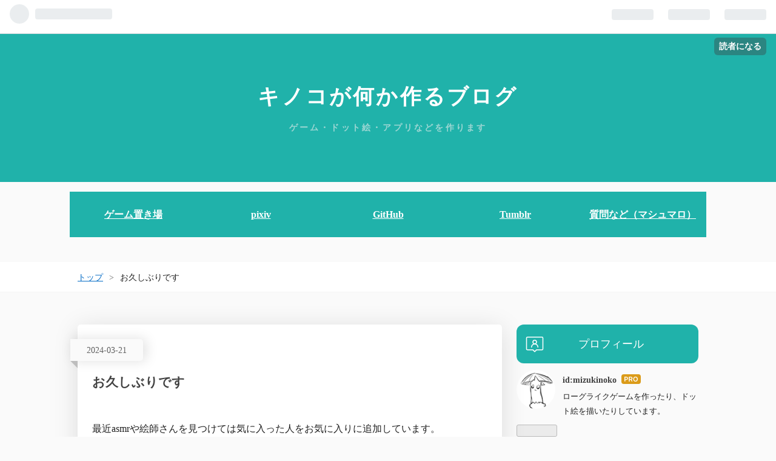

--- FILE ---
content_type: text/html; charset=utf-8
request_url: https://www.mizukinoko.com/entry/2024/03/21/014037
body_size: 13832
content:
<!DOCTYPE html>
<html
  lang="ja"

data-admin-domain="//blog.hatena.ne.jp"
data-admin-origin="https://blog.hatena.ne.jp"
data-author="mizukinoko"
data-avail-langs="ja en"
data-blog="mizukinoko.hatenablog.com"
data-blog-host="mizukinoko.hatenablog.com"
data-blog-is-public="1"
data-blog-name="キノコが何か作るブログ"
data-blog-owner="mizukinoko"
data-blog-show-ads=""
data-blog-show-sleeping-ads=""
data-blog-uri="https://www.mizukinoko.com/"
data-blog-uuid="17680117127026813531"
data-blogs-uri-base="https://www.mizukinoko.com"
data-brand="pro"
data-data-layer="{&quot;hatenablog&quot;:{&quot;admin&quot;:{},&quot;analytics&quot;:{&quot;brand_property_id&quot;:&quot;&quot;,&quot;measurement_id&quot;:&quot;G-ERJ1V50X0Q&quot;,&quot;non_sampling_property_id&quot;:&quot;&quot;,&quot;property_id&quot;:&quot;UA-144549364-1&quot;,&quot;separated_property_id&quot;:&quot;UA-29716941-26&quot;},&quot;blog&quot;:{&quot;blog_id&quot;:&quot;17680117127026813531&quot;,&quot;content_seems_japanese&quot;:&quot;true&quot;,&quot;disable_ads&quot;:&quot;custom_domain&quot;,&quot;enable_ads&quot;:&quot;false&quot;,&quot;enable_keyword_link&quot;:&quot;false&quot;,&quot;entry_show_footer_related_entries&quot;:&quot;true&quot;,&quot;force_pc_view&quot;:&quot;false&quot;,&quot;is_public&quot;:&quot;true&quot;,&quot;is_responsive_view&quot;:&quot;false&quot;,&quot;is_sleeping&quot;:&quot;false&quot;,&quot;lang&quot;:&quot;ja&quot;,&quot;name&quot;:&quot;\u30ad\u30ce\u30b3\u304c\u4f55\u304b\u4f5c\u308b\u30d6\u30ed\u30b0&quot;,&quot;owner_name&quot;:&quot;mizukinoko&quot;,&quot;uri&quot;:&quot;https://www.mizukinoko.com/&quot;},&quot;brand&quot;:&quot;pro&quot;,&quot;page_id&quot;:&quot;entry&quot;,&quot;permalink_entry&quot;:{&quot;author_name&quot;:&quot;mizukinoko&quot;,&quot;categories&quot;:&quot;&quot;,&quot;character_count&quot;:629,&quot;date&quot;:&quot;2024-03-21&quot;,&quot;entry_id&quot;:&quot;6801883189092380395&quot;,&quot;first_category&quot;:&quot;&quot;,&quot;hour&quot;:&quot;1&quot;,&quot;title&quot;:&quot;\u304a\u4e45\u3057\u3076\u308a\u3067\u3059&quot;,&quot;uri&quot;:&quot;https://www.mizukinoko.com/entry/2024/03/21/014037&quot;},&quot;pro&quot;:&quot;pro&quot;,&quot;router_type&quot;:&quot;blogs&quot;}}"
data-device="pc"
data-dont-recommend-pro="false"
data-global-domain="https://hatena.blog"
data-globalheader-color="b"
data-globalheader-type="pc"
data-has-touch-view="1"
data-help-url="https://help.hatenablog.com"
data-page="entry"
data-parts-domain="https://hatenablog-parts.com"
data-plus-available="1"
data-pro="true"
data-router-type="blogs"
data-sentry-dsn="https://03a33e4781a24cf2885099fed222b56d@sentry.io/1195218"
data-sentry-environment="production"
data-sentry-sample-rate="0.1"
data-static-domain="https://cdn.blog.st-hatena.com"
data-version="6ea2223fdead71a0305297e57edb30"




  data-initial-state="{}"

  >
  <head prefix="og: http://ogp.me/ns# fb: http://ogp.me/ns/fb# article: http://ogp.me/ns/article#">

  

  
  <meta name="viewport" content="width=device-width, initial-scale=1.0" />


  


  

  <meta name="robots" content="max-image-preview:large" />


  <meta charset="utf-8"/>
  <meta http-equiv="X-UA-Compatible" content="IE=7; IE=9; IE=10; IE=11" />
  <title>お久しぶりです - キノコが何か作るブログ</title>

  
  <link rel="canonical" href="https://www.mizukinoko.com/entry/2024/03/21/014037"/>



  

<meta itemprop="name" content="お久しぶりです - キノコが何か作るブログ"/>

  <meta itemprop="image" content="https://cdn.image.st-hatena.com/image/scale/d3354b128fa6980f65685a7ca5512de9c513173f/backend=imagemagick;version=1;width=1300/https%3A%2F%2Fcdn-ak.f.st-hatena.com%2Fimages%2Ffotolife%2Fm%2Fmizukinoko%2F20240321%2F20240321013542.jpg"/>


  <meta property="og:title" content="お久しぶりです - キノコが何か作るブログ"/>
<meta property="og:type" content="article"/>
  <meta property="og:url" content="https://www.mizukinoko.com/entry/2024/03/21/014037"/>

  <meta property="og:image" content="https://cdn.image.st-hatena.com/image/scale/d3354b128fa6980f65685a7ca5512de9c513173f/backend=imagemagick;version=1;width=1300/https%3A%2F%2Fcdn-ak.f.st-hatena.com%2Fimages%2Ffotolife%2Fm%2Fmizukinoko%2F20240321%2F20240321013542.jpg"/>

<meta property="og:image:alt" content="お久しぶりです - キノコが何か作るブログ"/>
    <meta property="og:description" content="最近asmrや絵師さんを見つけては気に入った人をお気に入りに追加しています。 でもしばらくするとみんなやめていってしまうんですよね。色んな事情があると思いますが悲しくなります。 僕もブログを更新なくなって二年ぐらい経って、自分もおんなじなんじゃないかと思います。 絵の更新も少なくなって、もしかしたら自分の絵を楽しみにしていた人もいたのかもしれないと申し訳なくなりました。 作りかけのゲームも止まってしまって、少なからず応援してくれていた人の気持を裏切ってしまったのではないかと··· 描きたい気持ちはあるんですが、何を描いたらいいのか、何を描きたいのか、筆がうまく動きません。 ゴールはローグライク…" />
<meta property="og:site_name" content="キノコが何か作るブログ"/>

  <meta property="article:published_time" content="2024-03-20T16:40:37Z" />

      <meta name="twitter:card"  content="summary_large_image" />
    <meta name="twitter:image" content="https://cdn.image.st-hatena.com/image/scale/d3354b128fa6980f65685a7ca5512de9c513173f/backend=imagemagick;version=1;width=1300/https%3A%2F%2Fcdn-ak.f.st-hatena.com%2Fimages%2Ffotolife%2Fm%2Fmizukinoko%2F20240321%2F20240321013542.jpg" />  <meta name="twitter:title" content="お久しぶりです - キノコが何か作るブログ" />    <meta name="twitter:description" content="最近asmrや絵師さんを見つけては気に入った人をお気に入りに追加しています。 でもしばらくするとみんなやめていってしまうんですよね。色んな事情があると思いますが悲しくなります。 僕もブログを更新なくなって二年ぐらい経って、自分もおんなじなんじゃないかと思います。 絵の更新も少なくなって、もしかしたら自分の絵を楽しみにし…" />  <meta name="twitter:app:name:iphone" content="はてなブログアプリ" />
  <meta name="twitter:app:id:iphone" content="583299321" />
  <meta name="twitter:app:url:iphone" content="hatenablog:///open?uri=https%3A%2F%2Fwww.mizukinoko.com%2Fentry%2F2024%2F03%2F21%2F014037" />  <meta name="twitter:site" content="@mizukinoko4" />
  
    <meta name="description" content="最近asmrや絵師さんを見つけては気に入った人をお気に入りに追加しています。 でもしばらくするとみんなやめていってしまうんですよね。色んな事情があると思いますが悲しくなります。 僕もブログを更新なくなって二年ぐらい経って、自分もおんなじなんじゃないかと思います。 絵の更新も少なくなって、もしかしたら自分の絵を楽しみにしていた人もいたのかもしれないと申し訳なくなりました。 作りかけのゲームも止まってしまって、少なからず応援してくれていた人の気持を裏切ってしまったのではないかと··· 描きたい気持ちはあるんですが、何を描いたらいいのか、何を描きたいのか、筆がうまく動きません。 ゴールはローグライク…" />
    <meta name="google-site-verification" content="yuEdlkIbA-PqRamd8yOcez8OyHqRGIgfgi3Caax0LQo" />
    <meta name="keywords" content="pixelart,ゲーム開発,ゲーム制作,phina.js,JavaScript,ドット絵" />


  
<script
  id="embed-gtm-data-layer-loader"
  data-data-layer-page-specific="{&quot;hatenablog&quot;:{&quot;blogs_permalink&quot;:{&quot;is_author_pro&quot;:&quot;true&quot;,&quot;is_blog_sleeping&quot;:&quot;false&quot;,&quot;has_related_entries_with_elasticsearch&quot;:&quot;true&quot;,&quot;entry_afc_issued&quot;:&quot;false&quot;,&quot;blog_afc_issued&quot;:&quot;false&quot;}}}"
>
(function() {
  function loadDataLayer(elem, attrName) {
    if (!elem) { return {}; }
    var json = elem.getAttribute(attrName);
    if (!json) { return {}; }
    return JSON.parse(json);
  }

  var globalVariables = loadDataLayer(
    document.documentElement,
    'data-data-layer'
  );
  var pageSpecificVariables = loadDataLayer(
    document.getElementById('embed-gtm-data-layer-loader'),
    'data-data-layer-page-specific'
  );

  var variables = [globalVariables, pageSpecificVariables];

  if (!window.dataLayer) {
    window.dataLayer = [];
  }

  for (var i = 0; i < variables.length; i++) {
    window.dataLayer.push(variables[i]);
  }
})();
</script>

<!-- Google Tag Manager -->
<script>(function(w,d,s,l,i){w[l]=w[l]||[];w[l].push({'gtm.start':
new Date().getTime(),event:'gtm.js'});var f=d.getElementsByTagName(s)[0],
j=d.createElement(s),dl=l!='dataLayer'?'&l='+l:'';j.async=true;j.src=
'https://www.googletagmanager.com/gtm.js?id='+i+dl;f.parentNode.insertBefore(j,f);
})(window,document,'script','dataLayer','GTM-P4CXTW');</script>
<!-- End Google Tag Manager -->











  <link rel="shortcut icon" href="https://www.mizukinoko.com/icon/favicon">
<link rel="apple-touch-icon" href="https://www.mizukinoko.com/icon/touch">
<link rel="icon" sizes="192x192" href="https://www.mizukinoko.com/icon/link">

  

<link rel="alternate" type="application/atom+xml" title="Atom" href="https://www.mizukinoko.com/feed"/>
<link rel="alternate" type="application/rss+xml" title="RSS2.0" href="https://www.mizukinoko.com/rss"/>

  <link rel="alternate" type="application/json+oembed" href="https://hatena.blog/oembed?url=https%3A%2F%2Fwww.mizukinoko.com%2Fentry%2F2024%2F03%2F21%2F014037&amp;format=json" title="oEmbed Profile of お久しぶりです"/>
<link rel="alternate" type="text/xml+oembed" href="https://hatena.blog/oembed?url=https%3A%2F%2Fwww.mizukinoko.com%2Fentry%2F2024%2F03%2F21%2F014037&amp;format=xml" title="oEmbed Profile of お久しぶりです"/>
  
  <link rel="author" href="http://www.hatena.ne.jp/mizukinoko/">

  

  
      <link rel="preload" href="https://cdn-ak.f.st-hatena.com/images/fotolife/m/mizukinoko/20240321/20240321013542.jpg" as="image"/>


  
    
<link rel="stylesheet" type="text/css" href="https://cdn.blog.st-hatena.com/css/blog.css?version=6ea2223fdead71a0305297e57edb30"/>

    
  <link rel="stylesheet" type="text/css" href="https://usercss.blog.st-hatena.com/blog_style/17680117127026813531/730e6f197d22e0613d26e9a54b5ac5313f4afcf1"/>
  
  

  

  
<script> </script>

  
<style>
  div#google_afc_user,
  div.google-afc-user-container,
  div.google_afc_image,
  div.google_afc_blocklink {
      display: block !important;
  }
</style>


  

  
    <script type="application/ld+json">{"@context":"http://schema.org","@type":"Article","dateModified":"2024-03-21T01:40:37+09:00","datePublished":"2024-03-21T01:40:37+09:00","description":"最近asmrや絵師さんを見つけては気に入った人をお気に入りに追加しています。 でもしばらくするとみんなやめていってしまうんですよね。色んな事情があると思いますが悲しくなります。 僕もブログを更新なくなって二年ぐらい経って、自分もおんなじなんじゃないかと思います。 絵の更新も少なくなって、もしかしたら自分の絵を楽しみにしていた人もいたのかもしれないと申し訳なくなりました。 作りかけのゲームも止まってしまって、少なからず応援してくれていた人の気持を裏切ってしまったのではないかと··· 描きたい気持ちはあるんですが、何を描いたらいいのか、何を描きたいのか、筆がうまく動きません。 ゴールはローグライク…","headline":"お久しぶりです","image":["https://cdn-ak.f.st-hatena.com/images/fotolife/m/mizukinoko/20240321/20240321013542.jpg"],"mainEntityOfPage":{"@id":"https://www.mizukinoko.com/entry/2024/03/21/014037","@type":"WebPage"}}</script>

  

  <meta name="viewport" content="width=device-width,initial-scale=1.0">
<script src="https://kit.fontawesome.com/4928471893.js"></script>
<script data-ad-client="ca-pub-7104649823644802" async src="https://pagead2.googlesyndication.com/pagead/js/adsbygoogle.js"></script>

  

</head>

  <body class="page-entry enable-top-editarea enable-bottom-editarea globalheader-ng-enabled">
    

<div id="globalheader-container"
  data-brand="hatenablog"
  
  >
  <iframe id="globalheader" height="37" frameborder="0" allowTransparency="true"></iframe>
</div>


  
  
  
    <nav class="
      blog-controlls
      
    ">
      <div class="blog-controlls-blog-icon">
        <a href="https://www.mizukinoko.com/">
          <img src="https://cdn.image.st-hatena.com/image/square/b8be2d66afcd87fe521881fef372b1bd08b7f956/backend=imagemagick;height=128;version=1;width=128/https%3A%2F%2Fcdn.user.blog.st-hatena.com%2Fblog_custom_icon%2F154413809%2F1589107351568995" alt="キノコが何か作るブログ"/>
        </a>
      </div>
      <div class="blog-controlls-title">
        <a href="https://www.mizukinoko.com/">キノコが何か作るブログ</a>
      </div>
      <a href="https://blog.hatena.ne.jp/mizukinoko/mizukinoko.hatenablog.com/subscribe?utm_medium=button&amp;utm_campaign=subscribe_blog&amp;utm_source=blogs_topright_button" class="blog-controlls-subscribe-btn test-blog-header-controlls-subscribe">
        読者になる
      </a>
    </nav>
  

  <div id="container">
    <div id="container-inner">
      <header id="blog-title" data-brand="hatenablog">
  <div id="blog-title-inner" >
    <div id="blog-title-content">
      <h1 id="title"><a href="https://www.mizukinoko.com/">キノコが何か作るブログ</a></h1>
      
        <h2 id="blog-description">ゲーム・ドット絵・アプリなどを作ります</h2>
      
    </div>
  </div>
</header>

      
  <div id="top-editarea">
    <span class="menu-toggle"><i class="blogicon-reorder lg"></i>MENU</span>
<ul id='menu'>
<div class="menu-inner">
    <li><a href='https://www.mizukinoko.com/gameInfo'>ゲーム置き場</a></li>
<li><a href='https://www.pixiv.net/users/47153235'>pixiv</a></li>
<li><a href='https://github.com/mizukinoko/forestOfPotion'>GitHub</a></li>
<li><a href='https://mizukinoko4.tumblr.com/'>Tumblr</a></li>
<li><a href='https://marshmallow-qa.com/mizukinoko4?utm_medium=url_text&utm_source=promotion'>質問など（マシュマロ）</a></li>
</div>
</ul>

<script type="text/javascript" src="https://code.jquery.com/jquery-1.9.1.min.js"></script>
<script>
    $(function(){
        $(".menu-toggle").on("click", function() {
            $(this).next().slideToggle();
        });
    });
     $(window).resize(function(){
    var win = $(window).width();
    var p = 768;
    if(win > p){
      $("#menu").show();
    } else {
      $("#menu").hide();
    }
  });
</script>
  </div>


      
          <div id="top-box">
    <div class="breadcrumb" data-test-id="breadcrumb">
      <div class="breadcrumb-inner">
        <a class="breadcrumb-link" href="https://www.mizukinoko.com/"><span>トップ</span></a>          <span class="breadcrumb-gt">&gt;</span>          <span class="breadcrumb-child">            <span>お久しぶりです</span>          </span>      </div>
    </div>
  </div>
  <script type="application/ld+json" class="test-breadcrumb-json-ld">
    {"@type":"BreadcrumbList","@context":"http://schema.org","itemListElement":[{"@type":"ListItem","item":{"name":"トップ","@id":"https://www.mizukinoko.com/"},"position":1}]}
  </script>
      
      




<div id="content" class="hfeed"
  
  >
  <div id="content-inner">
    <div id="wrapper">
      <div id="main">
        <div id="main-inner">
          

          



          
  
  <!-- google_ad_section_start -->
  <!-- rakuten_ad_target_begin -->
  
  
  

  

  
    
      
        <article class="entry hentry test-hentry js-entry-article date-first autopagerize_page_element chars-800 words-100 mode-html entry-odd" id="entry-6801883189092380395" data-keyword-campaign="" data-uuid="6801883189092380395" data-publication-type="entry">
  <div class="entry-inner">
    <header class="entry-header">
  
    <div class="date entry-date first">
    <a href="https://www.mizukinoko.com/archive/2024/03/21" rel="nofollow">
      <time datetime="2024-03-20T16:40:37Z" title="2024-03-20T16:40:37Z">
        <span class="date-year">2024</span><span class="hyphen">-</span><span class="date-month">03</span><span class="hyphen">-</span><span class="date-day">21</span>
      </time>
    </a>
      </div>
  <h1 class="entry-title">
  <a href="https://www.mizukinoko.com/entry/2024/03/21/014037" class="entry-title-link bookmark">お久しぶりです</a>
</h1>

  
  


  

  

</header>

    


    <div class="entry-content hatenablog-entry">
  
    <p>最近asmrや絵師さんを見つけては気に入った人をお気に入りに追加しています。</p>
<p>でもしばらくするとみんなやめていってしまうんですよね。色んな事情があると思いますが悲しくなります。</p>
<p> </p>
<p>僕もブログを更新なくなって二年ぐらい経って、自分もおんなじなんじゃないかと思います。</p>
<p>絵の更新も少なくなって、もしかしたら自分の絵を楽しみにしていた人もいたのかもしれないと申し訳なくなりました。</p>
<p>作りかけのゲームも止まってしまって、少なからず応援してくれていた人の気持を裏切ってしまったのではないかと···</p>
<p> </p>
<p>描きたい気持ちはあるんですが、何を描いたらいいのか、何を描きたいのか、筆がうまく動きません。</p>
<p>ゴールはローグライクゲームの完成です。そこに行くまでの過程がうまく行きません。</p>
<p>世界観やらシステムやらをスケッチブックに描いてストックしたりはしてますがバカにされることもあります。</p>
<p> </p>
<p>また、恥ずかしながら弟が失踪してしまいました。</p>
<p>とはいえ戸籍を取ればどこに住んでいるかはわかりましたが、会いに行けば今度は更に遠くへ戸籍も抜いて行ってしまうでしょう。</p>
<p>なのでそっとしておくことしかできません。</p>
<p> </p>
<p>人生いろんなことがありますね。ただ僕は元気ですよ。安心してください。</p>
<p><br /><img class="hatena-fotolife" src="https://cdn-ak.f.st-hatena.com/images/fotolife/m/mizukinoko/20240321/20240321013542.jpg" border="0" alt="f:id:mizukinoko:20240321013542j:image" title="f:id:mizukinoko:20240321013542j:image" width="640" height="640" loading="lazy" /></p>
<p>最近描いた絵です。まだ未完成ですがちまちま描いてます。</p>
<p>やっぱりゲームは完成させたいです。</p>
<p>自分が好きだったポーションメーカーというゲームがサービスを終了し、当初の予定通りあのゲーム性を取り込んだゲームにしたいです。</p>
<p> </p>
    
    




    

  
</div>

    
  <footer class="entry-footer">
    
    <div class="entry-tags-wrapper">
  <div class="entry-tags">  </div>
</div>

    <p class="entry-footer-section track-inview-by-gtm" data-gtm-track-json="{&quot;area&quot;: &quot;finish_reading&quot;}">
  <span class="author vcard"><span class="fn" data-load-nickname="1" data-user-name="mizukinoko" >mizukinoko</span></span>
  <span class="entry-footer-time"><a href="https://www.mizukinoko.com/entry/2024/03/21/014037"><time data-relative datetime="2024-03-20T16:40:37Z" title="2024-03-20T16:40:37Z" class="updated">2024-03-21 01:40</time></a></span>
  
  
  
    <span class="
      entry-footer-subscribe
      
    " data-test-blog-controlls-subscribe>
      <a href="https://blog.hatena.ne.jp/mizukinoko/mizukinoko.hatenablog.com/subscribe?utm_source=blogs_entry_footer&amp;utm_medium=button&amp;utm_campaign=subscribe_blog">
        読者になる
      </a>
    </span>
  
</p>

    
  <div
    class="hatena-star-container"
    data-hatena-star-container
    data-hatena-star-url="https://www.mizukinoko.com/entry/2024/03/21/014037"
    data-hatena-star-title="お久しぶりです"
    data-hatena-star-variant="profile-icon"
    data-hatena-star-profile-url-template="https://blog.hatena.ne.jp/{username}/"
  ></div>


    
<div class="social-buttons">
  
  
    <div class="social-button-item">
      <a href="https://b.hatena.ne.jp/entry/s/www.mizukinoko.com/entry/2024/03/21/014037" class="hatena-bookmark-button" data-hatena-bookmark-url="https://www.mizukinoko.com/entry/2024/03/21/014037" data-hatena-bookmark-layout="vertical-balloon" data-hatena-bookmark-lang="ja" title="この記事をはてなブックマークに追加"><img src="https://b.st-hatena.com/images/entry-button/button-only.gif" alt="この記事をはてなブックマークに追加" width="20" height="20" style="border: none;" /></a>
    </div>
  
  
    <div class="social-button-item">
      <div class="fb-share-button" data-layout="box_count" data-href="https://www.mizukinoko.com/entry/2024/03/21/014037"></div>
    </div>
  
  
    
    
    <div class="social-button-item">
      <a
          class="entry-share-button entry-share-button-twitter test-share-button-twitter"
          href="https://x.com/intent/tweet?text=%E3%81%8A%E4%B9%85%E3%81%97%E3%81%B6%E3%82%8A%E3%81%A7%E3%81%99+-+%E3%82%AD%E3%83%8E%E3%82%B3%E3%81%8C%E4%BD%95%E3%81%8B%E4%BD%9C%E3%82%8B%E3%83%96%E3%83%AD%E3%82%B0&amp;url=https%3A%2F%2Fwww.mizukinoko.com%2Fentry%2F2024%2F03%2F21%2F014037"
          title="X（Twitter）で投稿する"
        ></a>
    </div>
  
  
  
  
  
  
</div>

    

    <div class="customized-footer">
      

        

          <div class="entry-footer-modules" id="entry-footer-secondary-modules">      
<div class="hatena-module hatena-module-related-entries" >
      
  <!-- Hatena-Epic-has-related-entries-with-elasticsearch:true -->
  <div class="hatena-module-title">
    関連記事
  </div>
  <div class="hatena-module-body">
    <ul class="related-entries hatena-urllist urllist-with-thumbnails">
  
  
    
    <li class="urllist-item related-entries-item">
      <div class="urllist-item-inner related-entries-item-inner">
        
          
                      <div class="urllist-date-link related-entries-date-link">
  <a href="https://www.mizukinoko.com/archive/2022/07/31" rel="nofollow">
    <time datetime="2022-07-31T14:46:58Z" title="2022年7月31日">
      2022-07-31
    </time>
  </a>
</div>

          <a href="https://www.mizukinoko.com/entry/2022/07/31/234658" class="urllist-title-link related-entries-title-link  urllist-title related-entries-title">ドット絵の未練</a>




          
          

                      <div class="urllist-entry-body related-entries-entry-body">2年ほどかけて作ったのでやつとかもあるのでやっぱり勿体ない。…</div>
      </div>
    </li>
  
    
    <li class="urllist-item related-entries-item">
      <div class="urllist-item-inner related-entries-item-inner">
        
          
                      <a class="urllist-image-link related-entries-image-link" href="https://www.mizukinoko.com/entry/2020/10/29/194017">
  <img alt="ドット絵が描けるWebアプリを作る：一日目" src="https://cdn.image.st-hatena.com/image/square/cf3fabc37f2c8b3f4ca96e9f01028037e929155b/backend=imagemagick;height=100;version=1;width=100/https%3A%2F%2Fcdn-ak.f.st-hatena.com%2Fimages%2Ffotolife%2Fm%2Fmizukinoko%2F20201029%2F20201029114952.gif" class="urllist-image related-entries-image" title="ドット絵が描けるWebアプリを作る：一日目" width="100" height="100" loading="lazy">
</a>
            <div class="urllist-date-link related-entries-date-link">
  <a href="https://www.mizukinoko.com/archive/2020/10/29" rel="nofollow">
    <time datetime="2020-10-29T10:40:17Z" title="2020年10月29日">
      2020-10-29
    </time>
  </a>
</div>

          <a href="https://www.mizukinoko.com/entry/2020/10/29/194017" class="urllist-title-link related-entries-title-link  urllist-title related-entries-title">ドット絵が描けるWebアプリを作る：一日目</a>




          
          

                      <div class="urllist-entry-body related-entries-entry-body">ドット絵が描けるWebアプリを作り始めました。 出来ました！！…</div>
      </div>
    </li>
  
    
    <li class="urllist-item related-entries-item">
      <div class="urllist-item-inner related-entries-item-inner">
        
          
                      <a class="urllist-image-link related-entries-image-link" href="https://www.mizukinoko.com/entry/2020/05/09/200854">
  <img alt="底辺絵師、３０分ドローイングをする" src="https://cdn.image.st-hatena.com/image/square/5adf0d4756d570a4ecb88db77e9b01e69d124c2e/backend=imagemagick;height=100;version=1;width=100/https%3A%2F%2Fcdn-ak.f.st-hatena.com%2Fimages%2Ffotolife%2Fm%2Fmizukinoko%2F20200509%2F20200509084426.png" class="urllist-image related-entries-image" title="底辺絵師、３０分ドローイングをする" width="100" height="100" loading="lazy">
</a>
            <div class="urllist-date-link related-entries-date-link">
  <a href="https://www.mizukinoko.com/archive/2020/05/09" rel="nofollow">
    <time datetime="2020-05-09T11:08:54Z" title="2020年5月9日">
      2020-05-09
    </time>
  </a>
</div>

          <a href="https://www.mizukinoko.com/entry/2020/05/09/200854" class="urllist-title-link related-entries-title-link  urllist-title related-entries-title">底辺絵師、３０分ドローイングをする</a>




          
          

                      <div class="urllist-entry-body related-entries-entry-body">底辺絵師 資料が無いとこの程度の絵しか描けないうんこです。 …</div>
      </div>
    </li>
  
    
    <li class="urllist-item related-entries-item">
      <div class="urllist-item-inner related-entries-item-inner">
        
          
                      <a class="urllist-image-link related-entries-image-link" href="https://www.mizukinoko.com/entry/2020/01/26/220652">
  <img alt="ポーション釜を作る、ストーリーを練る" src="https://cdn.image.st-hatena.com/image/square/7d1638620fa97e4ebeadef7f082b78402db975df/backend=imagemagick;height=100;version=1;width=100/https%3A%2F%2Fcdn-ak.f.st-hatena.com%2Fimages%2Ffotolife%2Fm%2Fmizukinoko%2F20200126%2F20200126201851.gif" class="urllist-image related-entries-image" title="ポーション釜を作る、ストーリーを練る" width="100" height="100" loading="lazy">
</a>
            <div class="urllist-date-link related-entries-date-link">
  <a href="https://www.mizukinoko.com/archive/2020/01/26" rel="nofollow">
    <time datetime="2020-01-26T13:06:52Z" title="2020年1月26日">
      2020-01-26
    </time>
  </a>
</div>

          <a href="https://www.mizukinoko.com/entry/2020/01/26/220652" class="urllist-title-link related-entries-title-link  urllist-title related-entries-title">ポーション釜を作る、ストーリーを練る</a>




          
          

                      <div class="urllist-entry-body related-entries-entry-body">ポーション釜を実装 ポーション釜を描きました。アニメーション…</div>
      </div>
    </li>
  
    
    <li class="urllist-item related-entries-item">
      <div class="urllist-item-inner related-entries-item-inner">
        
          
                      <div class="urllist-date-link related-entries-date-link">
  <a href="https://www.mizukinoko.com/archive/2020/01/10" rel="nofollow">
    <time datetime="2020-01-10T07:05:38Z" title="2020年1月10日">
      2020-01-10
    </time>
  </a>
</div>

          <a href="https://www.mizukinoko.com/entry/2020/01/10/160538" class="urllist-title-link related-entries-title-link  urllist-title related-entries-title">制作中のゲームについて</a>




          
          

                      <div class="urllist-entry-body related-entries-entry-body">ダウンロード ゲーム内容 支援する 欲しいものリストで支援する…</div>
      </div>
    </li>
  
</ul>

  </div>
</div>
  </div>
        
  <div class="entry-footer-html"><!--記事下アドセンス-->
<div id="my-footer">
<p style="text-align:center;" >スポンサーリンク<br>

<!--広告-->
<script async src="https://pagead2.googlesyndication.com/pagead/js/adsbygoogle.js?client=ca-pub-7104649823644802"
     crossorigin="anonymous"></script>
<!-- ２０２２ -->
<ins class="adsbygoogle"
     style="display:block"
     data-ad-client="ca-pub-7104649823644802"
     data-ad-slot="6306335543"
     data-ad-format="auto"
     data-full-width-responsive="true"></ins>
<script>
     (adsbygoogle = window.adsbygoogle || []).push({});
</script>
</p>
</div>
<script>
var myFooter=document.getElementById("my-footer");var temp=myFooter.cloneNode(true);myFooter.parentNode.removeChild(myFooter);document.getElementsByClassName("entry-content")[0].appendChild(temp);
</script>
<!--記事下アドセンスここまで--></div>


      
    </div>
    
  <div class="comment-box js-comment-box">
    
    <ul class="comment js-comment">
      <li class="read-more-comments" style="display: none;"><a>もっと読む</a></li>
    </ul>
    
      <a class="leave-comment-title js-leave-comment-title">コメントを書く</a>
    
  </div>

  </footer>

  </div>
</article>

      
      
    
  

  
  <!-- rakuten_ad_target_end -->
  <!-- google_ad_section_end -->
  
  
  
  <div class="pager pager-permalink permalink">
    
      
      <span class="pager-prev">
        <a href="https://www.mizukinoko.com/entry/2024/03/23/000803" rel="prev">
          <span class="pager-arrow">&laquo; </span>
          アイスガードiG91を買ってワンシーズン乗…
        </a>
      </span>
    
    
      
      <span class="pager-next">
        <a href="https://www.mizukinoko.com/entry/2023/05/14/013021" rel="next">
          ■
          <span class="pager-arrow"> &raquo;</span>
        </a>
      </span>
    
  </div>


  



        </div>
      </div>

      <aside id="box1">
  <div id="box1-inner">
  </div>
</aside>

    </div><!-- #wrapper -->

    
<aside id="box2">
  
  <div id="box2-inner">
    
      

<div class="hatena-module hatena-module-profile">
  <div class="hatena-module-title">
    プロフィール
  </div>
  <div class="hatena-module-body">
    
    <a href="https://www.mizukinoko.com/about" class="profile-icon-link">
      <img src="https://cdn.profile-image.st-hatena.com/users/mizukinoko/profile.png?1579862273"
      alt="id:mizukinoko" class="profile-icon" />
    </a>
    

    
    <span class="id">
      <a href="https://www.mizukinoko.com/about" class="hatena-id-link"><span data-load-nickname="1" data-user-name="mizukinoko">id:mizukinoko</span></a>
      
  
  
    <a href="https://blog.hatena.ne.jp/-/pro?plus_via=blog_plus_badge&amp;utm_source=pro_badge&amp;utm_medium=referral&amp;utm_campaign=register_pro" title="はてなブログPro"><i class="badge-type-pro">はてなブログPro</i></a>
  


    </span>
    

    

    
    <div class="profile-description">
      <p>ローグライクゲームを作ったり、ドット絵を描いたりしています。</p>

    </div>
    

    
      <div class="hatena-follow-button-box btn-subscribe js-hatena-follow-button-box"
  
  >

  <a href="#" class="hatena-follow-button js-hatena-follow-button">
    <span class="subscribing">
      <span class="foreground">読者です</span>
      <span class="background">読者をやめる</span>
    </span>
    <span class="unsubscribing" data-track-name="profile-widget-subscribe-button" data-track-once>
      <span class="foreground">読者になる</span>
      <span class="background">読者になる</span>
    </span>
  </a>
  <div class="subscription-count-box js-subscription-count-box">
    <i></i>
    <u></u>
    <span class="subscription-count js-subscription-count">
    </span>
  </div>
</div>

    

    
      <div class="hatena-follow-button-box">
        <a href="https://twitter.com/mizukinoko4" title="X（Twitter）アカウント" class="btn-twitter" data-lang="ja">
          <img src="https://cdn.blog.st-hatena.com/images/theme/plofile-socialize-x.svg?version=6ea2223fdead71a0305297e57edb30" alt="X">
          <span>
            @mizukinoko4をフォロー
          </span>
        </a>
      </div>
    

    <div class="profile-about">
      <a href="https://www.mizukinoko.com/about">このブログについて</a>
    </div>

  </div>
</div>

    
      <div class="hatena-module hatena-module-recent-entries ">
  <div class="hatena-module-title">
    <a href="https://www.mizukinoko.com/archive">
      最新記事
    </a>
  </div>
  <div class="hatena-module-body">
    <ul class="recent-entries hatena-urllist ">
  
  
    
    <li class="urllist-item recent-entries-item">
      <div class="urllist-item-inner recent-entries-item-inner">
        
          
          
          <a href="https://www.mizukinoko.com/entry/2025/11/30/233908" class="urllist-title-link recent-entries-title-link  urllist-title recent-entries-title">パソコン高すぎる</a>




          
          

                </div>
    </li>
  
    
    <li class="urllist-item recent-entries-item">
      <div class="urllist-item-inner recent-entries-item-inner">
        
          
          
          <a href="https://www.mizukinoko.com/entry/2025/11/29/233156" class="urllist-title-link recent-entries-title-link  urllist-title recent-entries-title">絵の勉強を始める</a>




          
          

                </div>
    </li>
  
    
    <li class="urllist-item recent-entries-item">
      <div class="urllist-item-inner recent-entries-item-inner">
        
          
          
          <a href="https://www.mizukinoko.com/entry/2025/11/28/205800" class="urllist-title-link recent-entries-title-link  urllist-title recent-entries-title">【進捗】ダンジョン生成完成＆キャラクター移動実装</a>




          
          

                </div>
    </li>
  
    
    <li class="urllist-item recent-entries-item">
      <div class="urllist-item-inner recent-entries-item-inner">
        
          
          
          <a href="https://www.mizukinoko.com/entry/2025/11/27/103827" class="urllist-title-link recent-entries-title-link  urllist-title recent-entries-title">葛根湯で首と頭のコリが取れた</a>




          
          

                </div>
    </li>
  
    
    <li class="urllist-item recent-entries-item">
      <div class="urllist-item-inner recent-entries-item-inner">
        
          
          
          <a href="https://www.mizukinoko.com/entry/2025/11/14/211815" class="urllist-title-link recent-entries-title-link  urllist-title recent-entries-title">AIコード生成凄すぎるだろ！</a>




          
          

                </div>
    </li>
  
</ul>

      </div>
</div>

    
      
<div class="hatena-module hatena-module-entries-access-ranking"
  data-count="5"
  data-source="access"
  data-enable_customize_format="0"
  data-display_entry_image_size_width="100"
  data-display_entry_image_size_height="100"

  data-display_entry_category="0"
  data-display_entry_image="0"
  data-display_entry_image_size_width="100"
  data-display_entry_image_size_height="100"
  data-display_entry_body_length="0"
  data-display_entry_date="0"
  data-display_entry_title_length="20"
  data-restrict_entry_title_length="0"
  data-display_bookmark_count="0"

>
  <div class="hatena-module-title">
    
      注目記事
    
  </div>
  <div class="hatena-module-body">
    
  </div>
</div>

    
      

<div class="hatena-module hatena-module-archive" data-archive-type="default" data-archive-url="https://www.mizukinoko.com/archive">
  <div class="hatena-module-title">
    <a href="https://www.mizukinoko.com/archive">月別アーカイブ</a>
  </div>
  <div class="hatena-module-body">
    
      
        <ul class="hatena-urllist">
          
            <li class="archive-module-year archive-module-year-hidden" data-year="2025">
              <div class="archive-module-button">
                <span class="archive-module-hide-button">▼</span>
                <span class="archive-module-show-button">▶</span>
              </div>
              <a href="https://www.mizukinoko.com/archive/2025" class="archive-module-year-title archive-module-year-2025">
                2025
              </a>
              <ul class="archive-module-months">
                
                  <li class="archive-module-month">
                    <a href="https://www.mizukinoko.com/archive/2025/11" class="archive-module-month-title archive-module-month-2025-11">
                      2025 / 11
                    </a>
                  </li>
                
                  <li class="archive-module-month">
                    <a href="https://www.mizukinoko.com/archive/2025/10" class="archive-module-month-title archive-module-month-2025-10">
                      2025 / 10
                    </a>
                  </li>
                
                  <li class="archive-module-month">
                    <a href="https://www.mizukinoko.com/archive/2025/07" class="archive-module-month-title archive-module-month-2025-7">
                      2025 / 7
                    </a>
                  </li>
                
                  <li class="archive-module-month">
                    <a href="https://www.mizukinoko.com/archive/2025/03" class="archive-module-month-title archive-module-month-2025-3">
                      2025 / 3
                    </a>
                  </li>
                
              </ul>
            </li>
          
            <li class="archive-module-year archive-module-year-hidden" data-year="2024">
              <div class="archive-module-button">
                <span class="archive-module-hide-button">▼</span>
                <span class="archive-module-show-button">▶</span>
              </div>
              <a href="https://www.mizukinoko.com/archive/2024" class="archive-module-year-title archive-module-year-2024">
                2024
              </a>
              <ul class="archive-module-months">
                
                  <li class="archive-module-month">
                    <a href="https://www.mizukinoko.com/archive/2024/12" class="archive-module-month-title archive-module-month-2024-12">
                      2024 / 12
                    </a>
                  </li>
                
                  <li class="archive-module-month">
                    <a href="https://www.mizukinoko.com/archive/2024/08" class="archive-module-month-title archive-module-month-2024-8">
                      2024 / 8
                    </a>
                  </li>
                
                  <li class="archive-module-month">
                    <a href="https://www.mizukinoko.com/archive/2024/07" class="archive-module-month-title archive-module-month-2024-7">
                      2024 / 7
                    </a>
                  </li>
                
                  <li class="archive-module-month">
                    <a href="https://www.mizukinoko.com/archive/2024/04" class="archive-module-month-title archive-module-month-2024-4">
                      2024 / 4
                    </a>
                  </li>
                
                  <li class="archive-module-month">
                    <a href="https://www.mizukinoko.com/archive/2024/03" class="archive-module-month-title archive-module-month-2024-3">
                      2024 / 3
                    </a>
                  </li>
                
              </ul>
            </li>
          
            <li class="archive-module-year archive-module-year-hidden" data-year="2023">
              <div class="archive-module-button">
                <span class="archive-module-hide-button">▼</span>
                <span class="archive-module-show-button">▶</span>
              </div>
              <a href="https://www.mizukinoko.com/archive/2023" class="archive-module-year-title archive-module-year-2023">
                2023
              </a>
              <ul class="archive-module-months">
                
                  <li class="archive-module-month">
                    <a href="https://www.mizukinoko.com/archive/2023/05" class="archive-module-month-title archive-module-month-2023-5">
                      2023 / 5
                    </a>
                  </li>
                
              </ul>
            </li>
          
            <li class="archive-module-year archive-module-year-hidden" data-year="2022">
              <div class="archive-module-button">
                <span class="archive-module-hide-button">▼</span>
                <span class="archive-module-show-button">▶</span>
              </div>
              <a href="https://www.mizukinoko.com/archive/2022" class="archive-module-year-title archive-module-year-2022">
                2022
              </a>
              <ul class="archive-module-months">
                
                  <li class="archive-module-month">
                    <a href="https://www.mizukinoko.com/archive/2022/11" class="archive-module-month-title archive-module-month-2022-11">
                      2022 / 11
                    </a>
                  </li>
                
                  <li class="archive-module-month">
                    <a href="https://www.mizukinoko.com/archive/2022/08" class="archive-module-month-title archive-module-month-2022-8">
                      2022 / 8
                    </a>
                  </li>
                
                  <li class="archive-module-month">
                    <a href="https://www.mizukinoko.com/archive/2022/07" class="archive-module-month-title archive-module-month-2022-7">
                      2022 / 7
                    </a>
                  </li>
                
                  <li class="archive-module-month">
                    <a href="https://www.mizukinoko.com/archive/2022/03" class="archive-module-month-title archive-module-month-2022-3">
                      2022 / 3
                    </a>
                  </li>
                
              </ul>
            </li>
          
            <li class="archive-module-year archive-module-year-hidden" data-year="2021">
              <div class="archive-module-button">
                <span class="archive-module-hide-button">▼</span>
                <span class="archive-module-show-button">▶</span>
              </div>
              <a href="https://www.mizukinoko.com/archive/2021" class="archive-module-year-title archive-module-year-2021">
                2021
              </a>
              <ul class="archive-module-months">
                
                  <li class="archive-module-month">
                    <a href="https://www.mizukinoko.com/archive/2021/11" class="archive-module-month-title archive-module-month-2021-11">
                      2021 / 11
                    </a>
                  </li>
                
                  <li class="archive-module-month">
                    <a href="https://www.mizukinoko.com/archive/2021/07" class="archive-module-month-title archive-module-month-2021-7">
                      2021 / 7
                    </a>
                  </li>
                
                  <li class="archive-module-month">
                    <a href="https://www.mizukinoko.com/archive/2021/06" class="archive-module-month-title archive-module-month-2021-6">
                      2021 / 6
                    </a>
                  </li>
                
                  <li class="archive-module-month">
                    <a href="https://www.mizukinoko.com/archive/2021/05" class="archive-module-month-title archive-module-month-2021-5">
                      2021 / 5
                    </a>
                  </li>
                
                  <li class="archive-module-month">
                    <a href="https://www.mizukinoko.com/archive/2021/04" class="archive-module-month-title archive-module-month-2021-4">
                      2021 / 4
                    </a>
                  </li>
                
                  <li class="archive-module-month">
                    <a href="https://www.mizukinoko.com/archive/2021/03" class="archive-module-month-title archive-module-month-2021-3">
                      2021 / 3
                    </a>
                  </li>
                
                  <li class="archive-module-month">
                    <a href="https://www.mizukinoko.com/archive/2021/02" class="archive-module-month-title archive-module-month-2021-2">
                      2021 / 2
                    </a>
                  </li>
                
                  <li class="archive-module-month">
                    <a href="https://www.mizukinoko.com/archive/2021/01" class="archive-module-month-title archive-module-month-2021-1">
                      2021 / 1
                    </a>
                  </li>
                
              </ul>
            </li>
          
            <li class="archive-module-year archive-module-year-hidden" data-year="2020">
              <div class="archive-module-button">
                <span class="archive-module-hide-button">▼</span>
                <span class="archive-module-show-button">▶</span>
              </div>
              <a href="https://www.mizukinoko.com/archive/2020" class="archive-module-year-title archive-module-year-2020">
                2020
              </a>
              <ul class="archive-module-months">
                
                  <li class="archive-module-month">
                    <a href="https://www.mizukinoko.com/archive/2020/12" class="archive-module-month-title archive-module-month-2020-12">
                      2020 / 12
                    </a>
                  </li>
                
                  <li class="archive-module-month">
                    <a href="https://www.mizukinoko.com/archive/2020/11" class="archive-module-month-title archive-module-month-2020-11">
                      2020 / 11
                    </a>
                  </li>
                
                  <li class="archive-module-month">
                    <a href="https://www.mizukinoko.com/archive/2020/10" class="archive-module-month-title archive-module-month-2020-10">
                      2020 / 10
                    </a>
                  </li>
                
                  <li class="archive-module-month">
                    <a href="https://www.mizukinoko.com/archive/2020/09" class="archive-module-month-title archive-module-month-2020-9">
                      2020 / 9
                    </a>
                  </li>
                
                  <li class="archive-module-month">
                    <a href="https://www.mizukinoko.com/archive/2020/08" class="archive-module-month-title archive-module-month-2020-8">
                      2020 / 8
                    </a>
                  </li>
                
                  <li class="archive-module-month">
                    <a href="https://www.mizukinoko.com/archive/2020/07" class="archive-module-month-title archive-module-month-2020-7">
                      2020 / 7
                    </a>
                  </li>
                
                  <li class="archive-module-month">
                    <a href="https://www.mizukinoko.com/archive/2020/06" class="archive-module-month-title archive-module-month-2020-6">
                      2020 / 6
                    </a>
                  </li>
                
                  <li class="archive-module-month">
                    <a href="https://www.mizukinoko.com/archive/2020/05" class="archive-module-month-title archive-module-month-2020-5">
                      2020 / 5
                    </a>
                  </li>
                
                  <li class="archive-module-month">
                    <a href="https://www.mizukinoko.com/archive/2020/04" class="archive-module-month-title archive-module-month-2020-4">
                      2020 / 4
                    </a>
                  </li>
                
                  <li class="archive-module-month">
                    <a href="https://www.mizukinoko.com/archive/2020/03" class="archive-module-month-title archive-module-month-2020-3">
                      2020 / 3
                    </a>
                  </li>
                
                  <li class="archive-module-month">
                    <a href="https://www.mizukinoko.com/archive/2020/02" class="archive-module-month-title archive-module-month-2020-2">
                      2020 / 2
                    </a>
                  </li>
                
                  <li class="archive-module-month">
                    <a href="https://www.mizukinoko.com/archive/2020/01" class="archive-module-month-title archive-module-month-2020-1">
                      2020 / 1
                    </a>
                  </li>
                
              </ul>
            </li>
          
            <li class="archive-module-year archive-module-year-hidden" data-year="2019">
              <div class="archive-module-button">
                <span class="archive-module-hide-button">▼</span>
                <span class="archive-module-show-button">▶</span>
              </div>
              <a href="https://www.mizukinoko.com/archive/2019" class="archive-module-year-title archive-module-year-2019">
                2019
              </a>
              <ul class="archive-module-months">
                
                  <li class="archive-module-month">
                    <a href="https://www.mizukinoko.com/archive/2019/12" class="archive-module-month-title archive-module-month-2019-12">
                      2019 / 12
                    </a>
                  </li>
                
                  <li class="archive-module-month">
                    <a href="https://www.mizukinoko.com/archive/2019/11" class="archive-module-month-title archive-module-month-2019-11">
                      2019 / 11
                    </a>
                  </li>
                
                  <li class="archive-module-month">
                    <a href="https://www.mizukinoko.com/archive/2019/10" class="archive-module-month-title archive-module-month-2019-10">
                      2019 / 10
                    </a>
                  </li>
                
                  <li class="archive-module-month">
                    <a href="https://www.mizukinoko.com/archive/2019/09" class="archive-module-month-title archive-module-month-2019-9">
                      2019 / 9
                    </a>
                  </li>
                
                  <li class="archive-module-month">
                    <a href="https://www.mizukinoko.com/archive/2019/08" class="archive-module-month-title archive-module-month-2019-8">
                      2019 / 8
                    </a>
                  </li>
                
                  <li class="archive-module-month">
                    <a href="https://www.mizukinoko.com/archive/2019/07" class="archive-module-month-title archive-module-month-2019-7">
                      2019 / 7
                    </a>
                  </li>
                
                  <li class="archive-module-month">
                    <a href="https://www.mizukinoko.com/archive/2019/06" class="archive-module-month-title archive-module-month-2019-6">
                      2019 / 6
                    </a>
                  </li>
                
                  <li class="archive-module-month">
                    <a href="https://www.mizukinoko.com/archive/2019/05" class="archive-module-month-title archive-module-month-2019-5">
                      2019 / 5
                    </a>
                  </li>
                
                  <li class="archive-module-month">
                    <a href="https://www.mizukinoko.com/archive/2019/04" class="archive-module-month-title archive-module-month-2019-4">
                      2019 / 4
                    </a>
                  </li>
                
              </ul>
            </li>
          
        </ul>
      
    
  </div>
</div>

    
      
<div class="hatena-module hatena-module-html">
    <div class="hatena-module-title">ランキング</div>
  <div class="hatena-module-body">
    <a href="https://blogmura.com/ranking/in?p_cid=10992671" target="_blank" ><img src="https://b.blogmura.com/original/1236567" width="144" height="144" border="0" alt="にほんブログ村 にほんブログ村へ" /></a><br /><a href="https://blogmura.com/ranking/in?p_cid=10992671">にほんブログ村</a>

  </div>
</div>

    
      
<div class="hatena-module hatena-module-html">
  <div class="hatena-module-body">
    <a href="//blog.with2.net/link/?2002506"><img src="https://blog.with2.net/img/banner/m05/br_banner_cage.gif" title="人気ブログランキング"></a><br><a href="//blog.with2.net/link/?2002506" style="font-size: 0.9em;">人気ブログランキング</a>
  </div>
</div>

    
      

<div class="hatena-module hatena-module-category">
  <div class="hatena-module-title">
    カテゴリー
  </div>
  <div class="hatena-module-body">
    <ul class="hatena-urllist">
      
        <li>
          <a href="https://www.mizukinoko.com/archive/category/%E6%97%A5%E8%A8%98" class="category-日記">
            日記 (277)
          </a>
        </li>
      
        <li>
          <a href="https://www.mizukinoko.com/archive/category/%E3%82%B2%E3%83%BC%E3%83%A0%E9%96%8B%E7%99%BA%E3%81%AE%E9%80%B2%E6%8D%97" class="category-ゲーム開発の進捗">
            ゲーム開発の進捗 (242)
          </a>
        </li>
      
        <li>
          <a href="https://www.mizukinoko.com/archive/category/%E3%83%9D%E3%83%BC%E3%82%B7%E3%83%A7%E3%83%B3%E3%83%80%E3%83%B3%E3%82%B8%E3%83%A7%E3%83%B3" class="category-ポーションダンジョン">
            ポーションダンジョン (143)
          </a>
        </li>
      
        <li>
          <a href="https://www.mizukinoko.com/archive/category/%E3%83%89%E3%83%83%E3%83%88%E7%B5%B5%E3%83%BB%E7%B4%A0%E6%9D%90%E4%BD%9C%E3%82%8A" class="category-ドット絵・素材作り">
            ドット絵・素材作り (50)
          </a>
        </li>
      
        <li>
          <a href="https://www.mizukinoko.com/archive/category/%E3%83%9D%E3%83%BC%E3%82%B7%E3%83%A7%E3%83%B3%E3%81%AE%E6%A3%AE" class="category-ポーションの森">
            ポーションの森 (35)
          </a>
        </li>
      
        <li>
          <a href="https://www.mizukinoko.com/archive/category/%E3%81%8D%E3%81%AE%E3%81%93%E3%81%AE%E8%82%B2%E6%88%90%E3%82%B2%E3%83%BC%E3%83%A0" class="category-きのこの育成ゲーム">
            きのこの育成ゲーム (34)
          </a>
        </li>
      
        <li>
          <a href="https://www.mizukinoko.com/archive/category/%E3%83%AC%E3%83%93%E3%83%A5%E3%83%BC" class="category-レビュー">
            レビュー (21)
          </a>
        </li>
      
        <li>
          <a href="https://www.mizukinoko.com/archive/category/%E3%82%A2%E3%82%AF%E3%82%BB%E3%82%B9%E6%95%B0%E3%81%AA%E3%81%A9%E3%81%AE%E5%A0%B1%E5%91%8A" class="category-アクセス数などの報告">
            アクセス数などの報告 (16)
          </a>
        </li>
      
        <li>
          <a href="https://www.mizukinoko.com/archive/category/%E3%82%B2%E3%83%BC%E3%83%A0%E5%88%B6%E4%BD%9C%E3%81%AB%E3%81%A4%E3%81%84%E3%81%A6" class="category-ゲーム制作について">
            ゲーム制作について (15)
          </a>
        </li>
      
        <li>
          <a href="https://www.mizukinoko.com/archive/category/%E7%B5%B5" class="category-絵">
            絵 (15)
          </a>
        </li>
      
        <li>
          <a href="https://www.mizukinoko.com/archive/category/Unity" class="category-Unity">
            Unity (13)
          </a>
        </li>
      
        <li>
          <a href="https://www.mizukinoko.com/archive/category/%E3%83%97%E3%83%AD%E3%82%B0%E3%83%A9%E3%83%9F%E3%83%B3%E3%82%B0%E3%81%AE%E5%8B%89%E5%BC%B7" class="category-プログラミングの勉強">
            プログラミングの勉強 (12)
          </a>
        </li>
      
        <li>
          <a href="https://www.mizukinoko.com/archive/category/phina.js" class="category-phina.js">
            phina.js (10)
          </a>
        </li>
      
        <li>
          <a href="https://www.mizukinoko.com/archive/category/%E7%8C%AB" class="category-猫">
            猫 (9)
          </a>
        </li>
      
        <li>
          <a href="https://www.mizukinoko.com/archive/category/%E4%BB%95%E4%BA%8B%E3%83%BB%E3%83%90%E3%82%A4%E3%83%88" class="category-仕事・バイト">
            仕事・バイト (8)
          </a>
        </li>
      
        <li>
          <a href="https://www.mizukinoko.com/archive/category/%E5%80%8B%E4%BA%BA%E7%9A%84%E3%81%AA%E8%80%83%E3%81%88" class="category-個人的な考え">
            個人的な考え (8)
          </a>
        </li>
      
        <li>
          <a href="https://www.mizukinoko.com/archive/category/%E7%B5%8C%E7%B7%AF" class="category-経緯">
            経緯 (7)
          </a>
        </li>
      
        <li>
          <a href="https://www.mizukinoko.com/archive/category/JavaScript" class="category-JavaScript">
            JavaScript (7)
          </a>
        </li>
      
        <li>
          <a href="https://www.mizukinoko.com/archive/category/%E3%83%90%E3%83%BC%E3%82%B8%E3%83%A7%E3%83%B3%E6%9B%B4%E6%96%B0%E6%83%85%E5%A0%B1" class="category-バージョン更新情報">
            バージョン更新情報 (7)
          </a>
        </li>
      
        <li>
          <a href="https://www.mizukinoko.com/archive/category/swift" class="category-swift">
            swift (6)
          </a>
        </li>
      
        <li>
          <a href="https://www.mizukinoko.com/archive/category/%E4%B8%8D%E7%9C%A0%E7%97%87" class="category-不眠症">
            不眠症 (6)
          </a>
        </li>
      
        <li>
          <a href="https://www.mizukinoko.com/archive/category/%E3%83%89%E3%83%83%E3%83%88%E7%B5%B5Gif" class="category-ドット絵Gif">
            ドット絵Gif (6)
          </a>
        </li>
      
        <li>
          <a href="https://www.mizukinoko.com/archive/category/%E3%82%A2%E3%83%97%E3%83%AA%E9%96%8B%E7%99%BA" class="category-アプリ開発">
            アプリ開発 (5)
          </a>
        </li>
      
        <li>
          <a href="https://www.mizukinoko.com/archive/category/rot.js" class="category-rot.js">
            rot.js (4)
          </a>
        </li>
      
        <li>
          <a href="https://www.mizukinoko.com/archive/category/PC%E9%96%A2%E4%BF%82" class="category-PC関係">
            PC関係 (3)
          </a>
        </li>
      
        <li>
          <a href="https://www.mizukinoko.com/archive/category/%E6%BF%80%E8%BE%9B" class="category-激辛">
            激辛 (3)
          </a>
        </li>
      
        <li>
          <a href="https://www.mizukinoko.com/archive/category/%E6%99%AF%E8%89%B2" class="category-景色">
            景色 (2)
          </a>
        </li>
      
        <li>
          <a href="https://www.mizukinoko.com/archive/category/%E3%82%B3%E3%83%9F%E3%83%A5%E9%9A%9C" class="category-コミュ障">
            コミュ障 (2)
          </a>
        </li>
      
        <li>
          <a href="https://www.mizukinoko.com/archive/category/%E8%90%BD%E3%81%A1%E3%82%82%E3%81%AE%E3%83%91%E3%82%BA%E3%83%AB" class="category-落ちものパズル">
            落ちものパズル (2)
          </a>
        </li>
      
        <li>
          <a href="https://www.mizukinoko.com/archive/category/PHP" class="category-PHP">
            PHP (2)
          </a>
        </li>
      
        <li>
          <a href="https://www.mizukinoko.com/archive/category/%E7%94%BB%E5%83%8F%E5%87%A6%E7%90%86" class="category-画像処理">
            画像処理 (1)
          </a>
        </li>
      
        <li>
          <a href="https://www.mizukinoko.com/archive/category/%E8%AA%AD%E6%9B%B8" class="category-読書">
            読書 (1)
          </a>
        </li>
      
        <li>
          <a href="https://www.mizukinoko.com/archive/category/%E8%B2%B7%E3%81%A3%E3%81%A6%E3%82%88%E3%81%8B%E3%81%A3%E3%81%9F%E3%82%82%E3%81%AE" class="category-買ってよかったもの">
            買ってよかったもの (1)
          </a>
        </li>
      
        <li>
          <a href="https://www.mizukinoko.com/archive/category/Express" class="category-Express">
            Express (1)
          </a>
        </li>
      
        <li>
          <a href="https://www.mizukinoko.com/archive/category/%E8%BA%81%E3%81%86%E3%81%A4%E7%97%85" class="category-躁うつ病">
            躁うつ病 (1)
          </a>
        </li>
      
        <li>
          <a href="https://www.mizukinoko.com/archive/category/%E6%8A%80%E8%A1%93%E3%83%A1%E3%83%A2" class="category-技術メモ">
            技術メモ (1)
          </a>
        </li>
      
        <li>
          <a href="https://www.mizukinoko.com/archive/category/%E5%B0%B1%E6%B4%BB" class="category-就活">
            就活 (1)
          </a>
        </li>
      
        <li>
          <a href="https://www.mizukinoko.com/archive/category/%E3%82%A2%E3%83%8B%E3%83%A1" class="category-アニメ">
            アニメ (1)
          </a>
        </li>
      
        <li>
          <a href="https://www.mizukinoko.com/archive/category/Ruby%20on%20Rails" class="category-Ruby-on-Rails">
            Ruby on Rails (1)
          </a>
        </li>
      
        <li>
          <a href="https://www.mizukinoko.com/archive/category/RPG%E3%83%84%E3%82%AF%E3%83%BC%E3%83%AB" class="category-RPGツクール">
            RPGツクール (1)
          </a>
        </li>
      
        <li>
          <a href="https://www.mizukinoko.com/archive/category/Python" class="category-Python">
            Python (1)
          </a>
        </li>
      
        <li>
          <a href="https://www.mizukinoko.com/archive/category/NW.js" class="category-NW.js">
            NW.js (1)
          </a>
        </li>
      
        <li>
          <a href="https://www.mizukinoko.com/archive/category/Node.js" class="category-Node.js">
            Node.js (1)
          </a>
        </li>
      
        <li>
          <a href="https://www.mizukinoko.com/archive/category/FitBit" class="category-FitBit">
            FitBit (1)
          </a>
        </li>
      
    </ul>
  </div>
</div>

    
      <div class="hatena-module hatena-module-search-box">
  <div class="hatena-module-title">
    検索
  </div>
  <div class="hatena-module-body">
    <form class="search-form" role="search" action="https://www.mizukinoko.com/search" method="get">
  <input type="text" name="q" class="search-module-input" value="" placeholder="記事を検索" required>
  <input type="submit" value="検索" class="search-module-button" />
</form>

  </div>
</div>

    
      <div class="hatena-module hatena-module-links">
  <div class="hatena-module-title">
    リンク
  </div>
  <div class="hatena-module-body">
    <ul class="hatena-urllist">
      
        <li>
          <a href="https://hatena.blog/">はてなブログ</a>
        </li>
      
        <li>
          <a href="https://hatena.blog/guide?via=200109">ブログをはじめる</a>
        </li>
      
        <li>
          <a href="http://blog.hatenablog.com">週刊はてなブログ</a>
        </li>
      
        <li>
          <a href="https://hatena.blog/guide/pro">はてなブログPro</a>
        </li>
      
    </ul>
  </div>
</div>

    
    
  </div>
</aside>


  </div>
</div>




      

      
  <div id="bottom-editarea">
    <div id="copyright">©mizukinoko All Rights Reserved.
</div>

<a href="https://www.mizukinoko.com/privacy-policy">プライバシーポリシー</a>
  </div>


    </div>
  </div>
  
<footer id="footer" data-brand="hatenablog">
  <div id="footer-inner">
    
      <div style="display:none !important" class="guest-footer js-guide-register test-blogs-register-guide" data-action="guide-register">
  <div class="guest-footer-content">
    <h3>はてなブログをはじめよう！</h3>
    <p>mizukinokoさんは、はてなブログを使っています。あなたもはてなブログをはじめてみませんか？</p>
    <div class="guest-footer-btn-container">
      <div  class="guest-footer-btn">
        <a class="btn btn-register js-inherit-ga" href="https://blog.hatena.ne.jp/register?via=200227" target="_blank">はてなブログをはじめる（無料）</a>
      </div>
      <div  class="guest-footer-btn">
        <a href="https://hatena.blog/guide" target="_blank">はてなブログとは</a>
      </div>
    </div>
  </div>
</div>

    
    <address class="footer-address">
      <a href="https://www.mizukinoko.com/">
        <img src="https://cdn.image.st-hatena.com/image/square/b8be2d66afcd87fe521881fef372b1bd08b7f956/backend=imagemagick;height=128;version=1;width=128/https%3A%2F%2Fcdn.user.blog.st-hatena.com%2Fblog_custom_icon%2F154413809%2F1589107351568995" width="16" height="16" alt="キノコが何か作るブログ"/>
        <span class="footer-address-name">キノコが何か作るブログ</span>
      </a>
    </address>
    <p class="services">
      Powered by <a href="https://hatena.blog/">Hatena Blog</a>
      |
        <a href="https://blog.hatena.ne.jp/-/abuse_report?target_url=https%3A%2F%2Fwww.mizukinoko.com%2Fentry%2F2024%2F03%2F21%2F014037" class="report-abuse-link test-report-abuse-link" target="_blank">ブログを報告する</a>
    </p>
  </div>
</footer>


  
  <script async src="https://s.hatena.ne.jp/js/widget/star.js"></script>
  
  
  <script>
    if (typeof window.Hatena === 'undefined') {
      window.Hatena = {};
    }
    if (!Hatena.hasOwnProperty('Star')) {
      Hatena.Star = {
        VERSION: 2,
      };
    }
  </script>


  
    <div id="fb-root"></div>
<script>(function(d, s, id) {
  var js, fjs = d.getElementsByTagName(s)[0];
  if (d.getElementById(id)) return;
  js = d.createElement(s); js.id = id;
  js.src = "//connect.facebook.net/ja_JP/sdk.js#xfbml=1&appId=719729204785177&version=v17.0";
  fjs.parentNode.insertBefore(js, fjs);
}(document, 'script', 'facebook-jssdk'));</script>

  
  

<div class="quote-box">
  <div class="tooltip-quote tooltip-quote-stock">
    <i class="blogicon-quote" title="引用をストック"></i>
  </div>
  <div class="tooltip-quote tooltip-quote-tweet js-tooltip-quote-tweet">
    <a class="js-tweet-quote" target="_blank" data-track-name="quote-tweet" data-track-once>
      <img src="https://cdn.blog.st-hatena.com/images/admin/quote/quote-x-icon.svg?version=6ea2223fdead71a0305297e57edb30" title="引用して投稿する" >
    </a>
  </div>
</div>

<div class="quote-stock-panel" id="quote-stock-message-box" style="position: absolute; z-index: 3000">
  <div class="message-box" id="quote-stock-succeeded-message" style="display: none">
    <p>引用をストックしました</p>
    <button class="btn btn-primary" id="quote-stock-show-editor-button" data-track-name="curation-quote-edit-button">ストック一覧を見る</button>
    <button class="btn quote-stock-close-message-button">閉じる</button>
  </div>

  <div class="message-box" id="quote-login-required-message" style="display: none">
    <p>引用するにはまずログインしてください</p>
    <button class="btn btn-primary" id="quote-login-button">ログイン</button>
    <button class="btn quote-stock-close-message-button">閉じる</button>
  </div>

  <div class="error-box" id="quote-stock-failed-message" style="display: none">
    <p>引用をストックできませんでした。再度お試しください</p>
    <button class="btn quote-stock-close-message-button">閉じる</button>
  </div>

  <div class="error-box" id="unstockable-quote-message-box" style="display: none; position: absolute; z-index: 3000;">
    <p>限定公開記事のため引用できません。</p>
  </div>
</div>

<script type="x-underscore-template" id="js-requote-button-template">
  <div class="requote-button js-requote-button">
    <button class="requote-button-btn tipsy-top" title="引用する"><i class="blogicon-quote"></i></button>
  </div>
</script>



  
  <div id="hidden-subscribe-button" style="display: none;">
    <div class="hatena-follow-button-box btn-subscribe js-hatena-follow-button-box"
  
  >

  <a href="#" class="hatena-follow-button js-hatena-follow-button">
    <span class="subscribing">
      <span class="foreground">読者です</span>
      <span class="background">読者をやめる</span>
    </span>
    <span class="unsubscribing" data-track-name="profile-widget-subscribe-button" data-track-once>
      <span class="foreground">読者になる</span>
      <span class="background">読者になる</span>
    </span>
  </a>
  <div class="subscription-count-box js-subscription-count-box">
    <i></i>
    <u></u>
    <span class="subscription-count js-subscription-count">
    </span>
  </div>
</div>

  </div>

  



    


  <script async src="https://platform.twitter.com/widgets.js" charset="utf-8"></script>

<script src="https://b.st-hatena.com/js/bookmark_button.js" charset="utf-8" async="async"></script>


<script type="text/javascript" src="https://cdn.blog.st-hatena.com/js/external/jquery.min.js?v=1.12.4&amp;version=6ea2223fdead71a0305297e57edb30"></script>







<script src="https://cdn.blog.st-hatena.com/js/texts-ja.js?version=6ea2223fdead71a0305297e57edb30"></script>



  <script id="vendors-js" data-env="production" src="https://cdn.blog.st-hatena.com/js/vendors.js?version=6ea2223fdead71a0305297e57edb30" crossorigin="anonymous"></script>

<script id="hatenablog-js" data-env="production" src="https://cdn.blog.st-hatena.com/js/hatenablog.js?version=6ea2223fdead71a0305297e57edb30" crossorigin="anonymous" data-page-id="entry"></script>


  <script>Hatena.Diary.GlobalHeader.init()</script>







    

    





  </body>
</html>



--- FILE ---
content_type: text/html; charset=utf-8
request_url: https://www.google.com/recaptcha/api2/aframe
body_size: 269
content:
<!DOCTYPE HTML><html><head><meta http-equiv="content-type" content="text/html; charset=UTF-8"></head><body><script nonce="1bw_-HR3RGVN9KnEVjnvNg">/** Anti-fraud and anti-abuse applications only. See google.com/recaptcha */ try{var clients={'sodar':'https://pagead2.googlesyndication.com/pagead/sodar?'};window.addEventListener("message",function(a){try{if(a.source===window.parent){var b=JSON.parse(a.data);var c=clients[b['id']];if(c){var d=document.createElement('img');d.src=c+b['params']+'&rc='+(localStorage.getItem("rc::a")?sessionStorage.getItem("rc::b"):"");window.document.body.appendChild(d);sessionStorage.setItem("rc::e",parseInt(sessionStorage.getItem("rc::e")||0)+1);localStorage.setItem("rc::h",'1768859857560');}}}catch(b){}});window.parent.postMessage("_grecaptcha_ready", "*");}catch(b){}</script></body></html>

--- FILE ---
content_type: text/css; charset=utf-8
request_url: https://usercss.blog.st-hatena.com/blog_style/17680117127026813531/730e6f197d22e0613d26e9a54b5ac5313f4afcf1
body_size: 5816
content:
/* <system section="theme" selected="17680117126992954131"> */
/* Responsive: yes */
#blog-title, #footer, .archive-heading::before, .categories::before, .entry-content h3::before, .entry-content h4::before, .entry-content h5::before, .entry-footer .hatena-module-title::after, .hatena-module .hatena-module-title, .hatena-module-search-box .search-module-button, .leave-comment-title, .page-about .entry-content dt::before, .page-index .entry-see-more, .pager a, .search-result-form .search-result-button {
  background: #FF6F61
}
body {
  font-family: 'Hiragino Sans', 'ヒラギノ角ゴシック', YuGothic, 'Yu Gothic', 'メイリオ', Meiryo, 'ＭＳ Ｐゴシック', 'MS PGothic';
  color: #212121;
  background: #FAFAFA;
  line-height: 2em;
  font-size: 16px
}
.archive-heading::after, .archive-heading::before, .categories::after, .categories::before, .date a::before, .entry-content h3::before, .entry-content h4::before, .entry-content h5:before, .entry-footer .hatena-module .hatena-module-title::after, .entry-footer .hatena-module .hatena-module-title::before, .hatena-module .hatena-module-title::before, .page-about .entry-content dt::before, .page-archive .archive-entry::before, .page-index .entry::before, .page-index h3::before, .page-index h4::before, .page-index h5::before, .pager a::before, .pager-next a::before, .pager-prev a::before, .table-of-contents::before {
  content: '';
  position: absolute
}
a {
  color: #056CC6;
  transition: all .1s
}
a:hover {
  color: #214E93
}
a.keyword {
  text-decoration: underline dotted #EEE
}
h1, h2, h3, h4, h5, h6 {
  line-height: 1.5
}
h1 a, h2 a, h3 a, h4 a, h5 a, h6 a {
  text-decoration: none;
  color: #424242
}
h1 a:hover, h2 a:hover, h3 a:hover, h4 a:hover, h5 a:hover, h6 a:hover {
  color: #BDBDBD
}
#globalheader-container {
  background-color: #EEE
}
#container #content {
  width: 1024px;
  margin: 0 auto;
  display: block
}
#main {
  float: left;
  width: 700px;
  margin: 24px 0
}
#box2 {
  width: 300px;
  float: right;
  margin: 24px 0 2em
}
#blog-title {
  letter-spacing: .2em;
  box-shadow: 0 1px 5px 0 #00042;
  position: relative
}
.header-image-enable #blog-title #blog-title-inner, .header-image-only #blog-title #blog-title-inner {
  background-position: center!important;
  background-size: cover;
  height: 100%
}
#blog-title-content {
  width: 1024px;
  margin: 0 auto;
  box-sizing: border-box
}
#title {
  line-height: 64px;
  margin: 0;
}
#blog-title-content {
  padding: 72px 0;
  width: 100%;
}

#title a, #blog-description{
  display: inline-block;
  width: 100%;
  text-align: center
}
#title a {
  font-size: 1.1em;
  color: #FFF
}

#blog-description {
  line-height: 36px;
  font-size: .9em;
  margin: 0;
  color: #EEE;
  opacity: .6
}
.categories a, .date a {
  color: #616161;
  display: inline-block;
  line-height: 36px;
  text-decoration: none
}
.header-image-only #blog-title-content {
  padding: 8em 0 16em
}
.header-image-enable #blog-title {
  margin: 0 0 2em
}
.header-image-enable #blog-title-content {
  padding: 8em 0
}
#top-editarea {
  margin-bottom: 1em
}
.breadcrumb {
  font-size: .9rem;
  padding: .6em;
  background: #FFF;
  border-bottom: #f5f5f5 1px solid
}
.breadcrumb-inner {
  max-width: 1024px;
  margin: 0 auto
}
.entry {
  margin-bottom: 24px;
  box-shadow: 0 6px 40px rgba(0, 0, 0, .125);
  border-radius: 5px;
  float: left;
  position: relative;
  background: #fff;
  width: 100%
}
.entry-header {
  padding: 72px 24px 0
}
.date {
  margin-bottom: .5em;
  font-size: .9rem
}
.date a {
  position: absolute;
  z-index: 2;
  top: 40px;
  left: -12px;
  border-radius: 0 5px 5px 0;
  background: #FAFAFA;
  width: 120px;
  text-align: center;
  box-shadow: 5px 0 20px rgba(0, 0, 0, .125);
  transition: .3s ease
}
.date a::before {
  bottom: -12px;
  left: 0;
  width: 12px;
  height: 12px;
  border: 6px solid;
  border-color: #BDBDBD #BDBDBD transparent transparent;
  box-sizing: border-box
}
.date a:hover {
  background: #E0E0E0
}
.page-entry .date a,.page-index .date a {
  top: 24px
}
.entry-title {
  margin: 0 0 .3em;
  font-size: 1.3rem
}
.categories {
  font-size: .9em;
  position: absolute;
  top: 24px;
  right: 24px;
  z-index: 5
}
.categories a {
  margin-left: 10px;
  border-radius: 3px;
  float: right
}
.categories::after, .categories::before {
  top: 0;
  left: -36px;
  width: 36px;
  height: 36px
}
.categories::before {
  border-radius: 50%
}
.categories::after {
  width: 24px;
  height: 24px;
  margin: 6px
}
.entry-header-menu {
  position: absolute;
  top: 64px;
  right: 15px
}
.entry-header-menu a {
  display: inline-block;
  padding: 0 15px;
  border: 1px solid #9E9E9E;
  background: #fff;
  border-radius: 24px;
  color: #9E9E9E;
  font-size: .8em
}
.entry-content {
  padding: 24px
}
.entry-content p {
  margin-bottom: 1em
}
.entry-content img, .entry-content video {
  max-width: 100%;
  height: auto
}
.entry-content h1, .entry-content h2, .entry-content h3, .entry-content h4, .entry-content h5, .entry-content h6 {
  margin: 1em 0 .5em;
  padding: .2em .3em;
  position: relative
}
.entry-content h1 {
  font-size: 1.7rem
}
.entry-content h2 {
  font-size: 1.5rem
}
.entry-content h3 {
  font-size: 1.4em;
  border-bottom: 3px #EEE solid
}
.entry-content h3::before {
  bottom: -3px;
  left: 0;
  width: 20%;
  height: 3px
}
.entry-content h4 {
  font-size: 1.2em;
  padding-left: .6em
}
.entry-content h4::before {
  top: 0;
  left: -4px;
  width: 4px;
  height: 100%
}
.entry-content h5 {
  font-size: 1.1em;
  padding: 0 0 0 24px;
  line-height: 36px
}
.entry-content h5::before {
  width: 12px;
  height: 12px;
  border-radius: 50%;
  left: 0;
  top: 12px
}
.entry-content h6 {
  font-size: .9rem
}
.entry-content dd, .entry-content ol, .entry-content ul {
  margin: 0 0 1em 1.5em;
  padding: 0
}
.entry-content dd li ol, .entry-content dd li ul, .entry-content ol li ol, .entry-content ol li ul, .entry-content ul li ol, .entry-content ul li ul {
  margin-bottom: 0
}
.entry-content table {
  border-collapse: collapse;
  border-bottom: 1em;
  margin-bottom: 1em;
  width: 100%;
  overflow: auto;
  display: block
}
.entry-content table td, .entry-content table th {
  border: 1px solid #ddd;
  padding: 8px 10px
}
.entry-content table th {
  background: #f5f5f5
}
.entry-content .hatena-asin-detail, .entry-content blockquote {
  border-radius: 5px;
  padding: 24px;
  background: #EEE;
  border: none;
  margin: 12px 0
}
.entry-content blockquote p:first-child {
  margin-top: 0
}
.entry-content blockquote p:last-child {
  margin-bottom: 0
}
.entry-content code, .entry-content pre {
  font-family: Monaco, Consolas, 'Courier New', Courier, monospace, sans-serif
}
.entry-content pre {
  background: #1C1D21;
  white-space: pre-wrap;
  color: #EEE;
  line-height: 1.3;
  padding: 18px
}
.entry-content pre>code {
  margin: 0;
  padding: 0;
  white-space: pre;
  border: none;
  background-color: transparent
}
.entry-content code {
  font-size: 90%;
  margin: 0 2px;
  padding: 0 5px;
  background-color: #f5f5f5;
  border-radius: 3px
}
.entry-content hr {
  width: 20%;
  border: 0;
  border-top: 3px #333 solid;
  margin: 2em auto
}
.entry-content .table-of-contents {
  padding: 1em 1em 1em 2.5em;
  margin: 1em 0;
  background: #EEE;
  border-radius: 5px;
  position: relative
}
.table-of-contents::before {
  z-index: 1;
  height: 0;
  width: 0;
  right: 0;
  top: 0;
  border-top: 18px solid #fff;
  border-left: 18px solid #bdbdbd;
  border-right: 18px solid #fff;
  border-bottom: 18px solid #bdbdbd;
  border-radius: 0 0 0 5px
}
.leave-comment-title, .page-index .entry-see-more {
  display: inline-block;
  line-height: 36px;
  width: 150px;
  box-shadow: 0 10px 20px rgba(0, 0, 0, .25);
  color: #FFF;
  text-decoration: none;
  border-radius: 18px;
  text-align: center;
  transition: .2s ease
}
.page-index .entry-see-more {
  position: absolute;
  z-index: 2;
  bottom: 24px;
  right: 24px
}
.entry-see-more:hover, .leave-comment-title:hover {
  box-shadow: 0 5px 12px rgba(0, 0, 0, .4);
  color: #FFF
}
.entry-footer .leave-comment-title {
  display: inline-block !important
}
.entry-footer {
  padding: 24px
}
.entry-footer .social-buttons {
  margin-bottom: 1em
}
.entry-footer-section {
  color: #999;
  font-size: .9rem
}
.entry-footer-section a {
  color: #999
}
.entry-footer .hatena-module .hatena-module-title {
  background: 0 0;
  color: #424242;
  padding-left: 48px;
  text-align: left;
  font-weight: 700
}
.entry-footer .hatena-module .hatena-module-title::before {
  z-index: 2;
  left: 0;
  width: 24px;
  height: 24px;
  margin: 6px
}
.entry-footer .hatena-module .hatena-module-title::after {
  position: absolute;
  content: '';
  top: 14px;
  left: 0;
  width: 36px;
  height: 36px;
  border-radius: 50%
}
.entry-footer .hatena-urllist li {
  width: 320px;
  float: left;
  height: 100px;
  margin-bottom: 12px;
  padding: 0;
  background: #EEE;
  border-radius: 5px;
  overflow: hidden
}
.entry-footer .hatena-urllist li:nth-of-type(odd) {
  margin-right: 12px
}
.entry-footer .urllist-with-thumbnails li .urllist-image-link {
  display: block;
  width: 100px;
  height: 100px;
  float: left;
  border-radius: 5px 0 0 5px;
  overflow: hidden
}
.entry-footer .urllist-with-thumbnails li .urllist-image {
  width: auto;
  height: 100%
}
.entry-footer .urllist-date-link, .entry-footer .urllist-entry-body {
  display: none
}
.comment-content, .comment-content p, .pager, .pager a {
  display: inline-block
}
.entry-footer .hatena-urllist li .urllist-title-link {
  padding: 38px 0 38px 12px;
  width: calc(100% - 132px);
  margin-top: 50px
}
.comment-box {
  padding-top: 24px;
  clear: both
}
.comment-box .comment {
  list-style: none;
  margin: 0 0 12px;
  padding: 0;
  line-height: 1.7;
  font-size: .9rem
}
.comment-box .entry-comment {
  padding: 10px 0;
  position: relative
}
.comment-box .read-more-comments {
  padding: 10px 0
}
.comment-box .hatena-id-icon {
  position: absolute;
  top: 40px;
  left: 0;
  width: 50px !important;
  height: 50px !important;
  border-radius: 50%
}
.comment-user-name {
  margin: 0 0 .4em
}
.comment-user-name a {
  color: #424242;
  text-decoration: none
}
.comment-content {
  margin: 0 0 .4em 62px;
  padding: 6px 20px;
  word-wrap: break-word;
  background: #EEE;
  border-radius: 18px 18px 18px 0
}
.comment-content p {
  margin: 0;
  line-height: 24px
}
.comment-metadata {
  color: #999;
  margin: 0 0 0 62px;
  font-size: .8rem
}
.comment-metadata a {
  color: #999
}
.pager {
  width: 100%
}
.pager-next, .pager-prev {
  transition: .3s ease;
  width: 50%;
  margin: 0
}
.pager-prev {
  float: left
}
.pager-next {
  float: right;
  text-align: right
}
.pager-next a:hover, .pager-prev a:hover {
  margin: 0 -12px
}
.pager a>span {
  font-size: 0
}
.pager a {
  width: auto;
  color: #FFF;
  text-decoration: none;
  position: relative;
  line-height: 48px;
  padding: 0 24px;
  border-radius: 24px;
  box-shadow: 0 10px 20px rgba(0, 0, 0, .25);
  transition: .3s ease
}
.pager-prev a {
  padding-left: 42px
}
.pager-next a {
  padding-right: 42px
}
.pager a::before {
  width: 12px;
  height: 12px;
  background: 0 0;
  border-left: 2px #FFF solid;
  border-top: 2px #FFF solid;
  top: 16px
}
.pager-prev a::before {
  transform: rotate(-45deg);
  left: 24px
}
.pager-next a::before {
  transform: rotate(135deg);
  right: 24px
}
.pager-arrow {
  display: none
}
.page-entry .pager a {
  font-size: .8em
}
.hatena-module {
  box-sizing: border-box;
  margin-bottom: 3em;
  font-size: .9rem
}
.hatena-module .hatena-module-title {
  position: relative;
  margin-bottom: .6em;
  color: #FFF;
  line-height: 64px;
  font-size: 18px;
  font-weight: 400;
  border-radius: 12px;
  text-align: center;
  padding: 0 12px 0 24px
}
.hatena-module .hatena-module-title::before {
  top: 14px;
  left: 12px;
  width: 36px;
  height: 36px;
  background-image: url(data:image/svg+xml;charset=utf8,%3Csvg%20xmlns%3D%22http%3A%2F%2Fwww.w3.org%2F2000%2Fsvg%22%20viewBox%3D%220%200%2048%2048%22%3E%3Cpath%20fill%3D%22none%22%20d%3D%22M0%200h48v48H0z%22%2F%3E%3Cpath%20fill%3D%22none%22%20stroke%3D%22%23FFF%22%20stroke-linecap%3D%22round%22%20stroke-linejoin%3D%22round%22%20stroke-width%3D%222%22%20d%3D%22M36.9%2014.6l-17%2017-8.7-8.7-4.3%204.2%2013%2013%2021.2-21.2-4.2-4.3z%22%2F%3E%3C%2Fsvg%3E)
}
.hatena-module-profile .id, .hatena-module-profile .profile-description {
  display: inline-block;
  width: calc(100% - 76px)
}
.hatena-module-profile .hatena-module-title::before {
  background-image: url(data:image/svg+xml;charset=utf8,%3Csvg%20xmlns%3D%22http%3A%2F%2Fwww.w3.org%2F2000%2Fsvg%22%20viewBox%3D%220%200%2048%2048%22%3E%3Cpath%20fill%3D%22none%22%20d%3D%22M0%200h48v48H0z%22%2F%3E%3Ccircle%20cx%3D%2224%22%20cy%3D%2219.9%22%20r%3D%224%22%20fill%3D%22none%22%20stroke%3D%22%23FFF%22%20stroke-linecap%3D%22round%22%20stroke-linejoin%3D%22round%22%20stroke-width%3D%222%22%2F%3E%3Cpath%20fill%3D%22none%22%20stroke%3D%22%23FFF%22%20stroke-linecap%3D%22round%22%20stroke-linejoin%3D%22round%22%20stroke-width%3D%222%22%20d%3D%22M17%2031a7%207%200%200%201%2014%200M40%209H8a2%202%200%200%200-2%202v24a2%202%200%200%200%202%202h12l4%204%204-4h12a2%202%200%200%200%202-2V11a2%202%200%200%200-2-2z%22%2F%3E%3C%2Fsvg%3E)
}
.hatena-module-search-box .hatena-module-title::before {
  background-image: url(data:image/svg+xml;charset=utf8,%3Csvg%20xmlns%3D%22http%3A%2F%2Fwww.w3.org%2F2000%2Fsvg%22%20viewBox%3D%220%200%2048%2048%22%3E%3Cdefs%3E%3Cstyle%3E.cls-2%7Bfill%3Anone%3Bstroke%3A%23FFF%3Bstroke-linecap%3Around%3Bstroke-linejoin%3Around%3Bstroke-width%3A2px%7D%3C%2Fstyle%3E%3C%2Fdefs%3E%3Cg%20id%3D%22%E3%83%AC%E3%82%A4%E3%83%A4%E3%83%BC_2%22%20data-name%3D%22%E3%83%AC%E3%82%A4%E3%83%A4%E3%83%BC%202%22%3E%3Cpath%20id%3D%22Rectangle%22%20fill%3D%22none%22%20d%3D%22M0%200h48v48H0z%22%2F%3E%3Cg%20id%3D%22icon_data%22%3E%3Cpath%20d%3D%22M25.7%2035.5a14.2%2014.2%200%200%201-3.7.5%2014%2014%200%201%201%209.9-4.1M40%2040l-8.1-8.1%22%20class%3D%22cls-2%22%2F%3E%3C%2Fg%3E%3C%2Fg%3E%3C%2Fsvg%3E)
}
.hatena-module-entries-access-ranking .hatena-module-title::before {
  background-image: url(data:image/svg+xml;charset=utf8,%3Csvg%20xmlns%3D%22http%3A%2F%2Fwww.w3.org%2F2000%2Fsvg%22%20viewBox%3D%220%200%2048%2048%22%3E%3Cpath%20fill%3D%22none%22%20d%3D%22M0%200h48v48H0z%22%2F%3E%3Cpath%20fill%3D%22none%22%20stroke%3D%22%23FFF%22%20stroke-linecap%3D%22round%22%20stroke-linejoin%3D%22round%22%20stroke-width%3D%222%22%20d%3D%22M20%206l-9%2020h8l-6%2020%2023-26h-8l8-14H20z%22%2F%3E%3C%2Fsvg%3E)
}
.archive-heading::after, .categories::after, .hatena-module-category .hatena-module-title::before {
  background-image: url(data:image/svg+xml;charset=utf8,%3Csvg%20xmlns%3D%22http%3A%2F%2Fwww.w3.org%2F2000%2Fsvg%22%20viewBox%3D%220%200%2048%2048%22%3E%3Cg%20data-name%3D%22%E3%83%AC%E3%82%A4%E3%83%A4%E3%83%BC%202%22%3E%3Cpath%20fill%3D%22none%22%20d%3D%22M0%200h48v48H0z%22%2F%3E%3Cpath%20fill%3D%22none%22%20stroke%3D%22%23FFF%22%20stroke-linecap%3D%22round%22%20stroke-linejoin%3D%22round%22%20stroke-width%3D%222%22%20d%3D%22M16%2025.8l8.5-8.5a4%204%200%200%201%205.7%205.7l-12%2012A8%208%200%201%201%206.8%2023.7L22.4%208.2a12%2012%200%200%201%2017%2017L23.9%2040.5%22%2F%3E%3C%2Fg%3E%3C%2Fsvg%3E)
}
.hatena-module-archive .hatena-module-title::before {
  background-image: url(data:image/svg+xml;charset=utf8,%3Csvg%20xmlns%3D%22http%3A%2F%2Fwww.w3.org%2F2000%2Fsvg%22%20viewBox%3D%220%200%2048%2048%22%3E%3Cdefs%3E%3Cstyle%3E.cls-2%7Bfill%3Anone%3Bstroke%3A%23FFF%3Bstroke-linecap%3Around%3Bstroke-linejoin%3Around%3Bstroke-width%3A2px%7D%3C%2Fstyle%3E%3C%2Fdefs%3E%3Cg%3E%3Cpath%20id%3D%22Rectangle%22%20fill%3D%22none%22%20d%3D%22M0%200h48v48H0z%22%2F%3E%3Cg%20id%3D%22icon_data%22%3E%3Cpath%20d%3D%22M16%2010H8a2%202%200%200%200-2%202v28a2%202%200%200%200%202%202h32a2%202%200%200%200%202-2V12a2%202%200%200%200-2-2h-2M22%2010h10M16%206v8M32%206v8M6%2021h28%22%20class%3D%22cls-2%22%2F%3E%3C%2Fg%3E%3C%2Fg%3E%3C%2Fsvg%3E)
}
.hatena-module-recent-comments .hatena-module-title::before {
  background-image: url(data:image/svg+xml;charset=utf8,%3Csvg%20xmlns%3D%22http%3A%2F%2Fwww.w3.org%2F2000%2Fsvg%22%20viewBox%3D%220%200%2048%2048%22%3E%3Cg%3E%3Cpath%20fill%3D%22none%22%20d%3D%22M0%200h48v48H0z%22%2F%3E%3Cpath%20fill%3D%22none%22%20stroke%3D%22%23FFF%22%20stroke-linecap%3D%22round%22%20stroke-linejoin%3D%22round%22%20stroke-width%3D%222%22%20d%3D%22M30.1%2034H40a2%202%200%200%200%202-2V10a2%202%200%200%200-2-2H8a2%202%200%200%200-2%202v22a2%202%200%200%200%202%202h10l6%206%22%2F%3E%3Ccircle%20fill%3D%22%23FFF%22%20cx%3D%2216%22%20cy%3D%2222%22%20r%3D%222%22%2F%3E%3Ccircle%20fill%3D%22%23FFF%22%20cx%3D%2224%22%20cy%3D%2222%22%20r%3D%222%22%2F%3E%3Ccircle%20fill%3D%22%23FFF%22%20cx%3D%2232%22%20cy%3D%2222%22%20r%3D%222%22%2F%3E%3C%2Fg%3E%3C%2Fsvg%3E)
}
.hatena-module-circles .hatena-module-title::before {
  background-image: url(data:image/svg+xml;charset=utf8,%3Csvg%20xmlns%3D%22http%3A%2F%2Fwww.w3.org%2F2000%2Fsvg%22%20viewBox%3D%220%200%2048%2048%22%3E%3Cg%20data-name%3D%22%E3%83%AC%E3%82%A4%E3%83%A4%E3%83%BC%202%22%3E%3Cpath%20fill%3D%22none%22%20d%3D%22M0%200h48v48H0z%22%2F%3E%3Cpath%20fill%3D%22none%22%20stroke%3D%22%23FFF%22%20stroke-linecap%3D%22round%22%20stroke-linejoin%3D%22round%22%20stroke-width%3D%222%22%20d%3D%22M10%2040V8l28%2010-20.9%2010.8%22%2F%3E%3C%2Fg%3E%3C%2Fsvg%3E)
}
.hatena-module-links .hatena-module-title::before {
  background-image: url(data:image/svg+xml;charset=utf8,%3Csvg%20xmlns%3D%22http%3A%2F%2Fwww.w3.org%2F2000%2Fsvg%22%20viewBox%3D%220%200%2048%2048%22%3E%3Cdefs%3E%3Cstyle%3E.b%7Bfill%3Anone%3Bstroke%3A%23FFF%3Bstroke-linecap%3Around%3Bstroke-linejoin%3Around%3Bstroke-width%3A2px%7D%3C%2Fstyle%3E%3C%2Fdefs%3E%3Cpath%20fill%3D%22none%22%20d%3D%22M0%200h48v48H0z%22%2F%3E%3Cpath%20d%3D%22M27%2012h9v9M32%2026v8H14V16h8M24%2024l11-11%22%20class%3D%22b%22%2F%3E%3C%2Fsvg%3E)
}
.hatena-module-recent-entries .hatena-module-title::before {
  background-image: url(data:image/svg+xml;charset=utf8,%3Csvg%20xmlns%3D%22http%3A%2F%2Fwww.w3.org%2F2000%2Fsvg%22%20viewBox%3D%220%200%2048%2048%22%3E%3Cdefs%3E%3Cstyle%3E.cls-2%7Bfill%3Anone%3Bstroke%3A%23FFF%3Bstroke-linecap%3Around%3Bstroke-linejoin%3Around%3Bstroke-width%3A2px%7D%3C%2Fstyle%3E%3C%2Fdefs%3E%3Cg%20id%3D%22%E3%83%AC%E3%82%A4%E3%83%A4%E3%83%BC_2%22%20data-name%3D%22%E3%83%AC%E3%82%A4%E3%83%A4%E3%83%BC%202%22%3E%3Cpath%20id%3D%22Rectangle%22%20fill%3D%22none%22%20d%3D%22M0%200h48v48H0z%22%2F%3E%3Cg%20id%3D%22icon_data%22%3E%3Cpath%20d%3D%22M24%206a18%2018%200%201%201-8.73%202.25M24%2016v8l6.98%206%22%20class%3D%22cls-2%22%2F%3E%3C%2Fg%3E%3C%2Fg%3E%3C%2Fsvg%3E)
}
.hatena-module-authors-list .hatena-module-title::before {
  background-image: url(data:image/svg+xml;charset=utf8,%3Csvg%20xmlns%3D%22http%3A%2F%2Fwww.w3.org%2F2000%2Fsvg%22%20viewBox%3D%220%200%2048%2048%22%3E%3Cdefs%3E%3Cstyle%3E.cls-2%7Bfill%3Anone%3Bstroke%3A%23FFF%3Bstroke-linecap%3Around%3Bstroke-linejoin%3Around%3Bstroke-width%3A2px%7D%3C%2Fstyle%3E%3C%2Fdefs%3E%3Cg%20id%3D%22%E3%83%AC%E3%82%A4%E3%83%A4%E3%83%BC_2%22%20data-name%3D%22%E3%83%AC%E3%82%A4%E3%83%A4%E3%83%BC%202%22%3E%3Cpath%20id%3D%22Rectangle%22%20fill%3D%22none%22%20d%3D%22M0%200h48v48H0z%22%2F%3E%3Cg%20id%3D%22icon_data%22%3E%3Ccircle%20cx%3D%2224.13%22%20cy%3D%2214.13%22%20r%3D%226%22%20class%3D%22cls-2%22%2F%3E%3Cpath%20d%3D%22M8.93%2040.65v-3c0-5.79%204.23-10.5%209.45-10.5h11.49c5.22%200%209.45%204.71%209.45%2010.5v3%22%20class%3D%22cls-2%22%2F%3E%3C%2Fg%3E%3C%2Fg%3E%3C%2Fsvg%3E)
}
.hatena-module-related-entries .hatena-module-title::before {
  background-image: url(data:image/svg+xml;charset=utf8,%3Csvg%20xmlns%3D%22http%3A%2F%2Fwww.w3.org%2F2000%2Fsvg%22%20viewBox%3D%220%200%2048%2048%22%3E%3Cdefs%3E%3Cstyle%3E.cls-2%7Bfill%3Anone%3Bstroke%3A%23FFF%3Bstroke-linecap%3Around%3Bstroke-linejoin%3Around%3Bstroke-width%3A2px%7D%3C%2Fstyle%3E%3C%2Fdefs%3E%3Cg%20id%3D%22%E3%83%AC%E3%82%A4%E3%83%A4%E3%83%BC_2%22%20data-name%3D%22%E3%83%AC%E3%82%A4%E3%83%A4%E3%83%BC%202%22%3E%3Cpath%20id%3D%22Rectangle%22%20fill%3D%22none%22%20d%3D%22M0%200h48v48H0z%22%2F%3E%3Cg%20id%3D%22icon_data%22%3E%3Cpath%20d%3D%22M25%2046H7.9A1.9%201.9%200%200%201%206%2044.1V21%22%20class%3D%22cls-2%22%2F%3E%3Cpath%20d%3D%22M42%208.46V36a2%202%200%200%201-2%202H16a2%202%200%200%201-2-2V4a2%202%200%200%201%202-2h24M24%2012h8M24%2020h8M24%2028h2%22%20class%3D%22cls-2%22%2F%3E%3C%2Fg%3E%3C%2Fg%3E%3C%2Fsvg%3E)
}
.hatena-module-title a {
  color: #FFF;
  text-decoration: none
}
.hatena-module-title a:hover {
  text-decoration: underline
}
.hatena-module-profile .profile-icon {
  float: left;
  margin: 0 12px 10px 0;
  border-radius: 50%
}
.hatena-module-profile .id {
  font-weight: 700
}
.hatena-module-profile .id a {
  color: #424242;
  text-decoration: none
}
.hatena-module-profile .profile-description p {
  margin: 0;
  font-size: .9em;
  line-height: 24px
}
.archive-module-calendar tr::after, .archive-module-calendar tr::before {
  content: none
}
.hatena-urllist {
  list-style: none;
  margin: 0;
  padding: 0
}
.hatena-urllist li {
  position: relative;
  padding: .4em 0;
  height: 72px;
  overflow: hidden;
  transition: .3s ease
}
.hatena-urllist li.archive-module-month, .hatena-urllist li.archive-module-year {
  height: auto
}
.urllist-with-thumbnails li:hover {
  opacity: .6
}
.hatena-urllist li .urllist-image {
  width: 100%;
  height: 72px;
  object-fit: cover
}
.hatena-urllist li:hover .urllist-image {
  transform: scale(1.05)
}
.hatena-urllist li:last-child {
  margin-bottom: 0;
  border: none
}
#box2 .urllist-with-thumbnails li .urllist-image, .urllist-with-thumbnails li .urllist-image {
  height: 72px;
  margin: 0;
  transition: .1s ease
}
.urllist-with-thumbnails li .urllist-image-link {
  display: block;
  width: 120px;
  height: 72px;
  float: left;
  border-radius: 5px;
  overflow: hidden
}
.hatena-urllist li .urllist-title-link {
  display: inline-block;
  text-decoration: none;
  padding: 24px 12px;
  line-height: 16px;
  width: 100%;
  margin-top: 36px;
  transform: translateY(-50%);
  color: #424242;
  font-weight: 700;
  font-size: .9em;
  box-sizing: border-box;
  float: left
}
.urllist-with-thumbnails li .urllist-title-link {
  padding: 24px 0 24px 12px;
  width: calc(100% - 132px)
}
.hatena-urllist .urllist-category-link {
  display: none
}
.urllist-date-link a{
  position: absolute;
  top: 11px;
  left: 6px;
  background: rgba(255,255,255,.8);
  color: #454545;
  padding: 0 10px;
  line-height: 18px;
  text-decoration: none;
  border-radius: 9px;
  font-size: .9em
}
.hatena-urllist .urllist-entry-body {
  margin-top: .3em
}
.hatena-module-category .hatena-urllist li, .hatena-module-links .hatena-urllist li {
  height: 36px
}
.hatena-module:not(.hatena-module-archive) .hatena-urllist:not(.urllist-with-thumbnails) li:hover{
  background: #EEE;
  border-radius: 5px;
  opacity: 1
}
.hatena-module-category .hatena-urllist li a, .hatena-module-links .hatena-urllist li a {
  display: inline-block;
  width: 100%;
  box-sizing: border-box;
  padding: 0 12px;
  line-height: 36px;
  color: #424242;
  text-decoration: none;
  font-weight: 700
}
.search-result {
  margin-bottom: 1.5em
}
.hatena-module-search-box .search-form, .search-result-form {
  position: relative;
  border-width: 0 0 2px;
  border-bottom: solid #ddd;
  border-radius: 0;
  width: 100%;
  max-width: 100%;
  box-sizing: border-box;
  display: flex;
  align-items: center;
  background: 0 0
}
.hatena-module-search-box .search-module-input, .search-result-form .search-result-input {
  flex: 1 0;
  padding: 5px;
  background: 0 0;
  color: #333;
  border: none;
  height: 42px;
  font-size: 1em
}
.hatena-module-search-box .search-module-button, .search-result-form .search-result-button {
  top: 2px;
  width: auto;
  height: 36px;
  border-radius: 18px;
  padding: 0 24px;
  border: none;
  outline: 0;
  opacity: 1;
  text-indent: 0;
  color: #FFF;
  cursor: pointer;
  font-size: 1em;
  transition: .2s
}
.hatena-module-search-box .search-module-button:hover, .search-result-form .search-result-button:hover {
  opacity: .7
}
.page-about .entry-content dl {
  margin-top: 0
}
.page-about .entry-content dt {
  position: relative;
  margin-bottom: 24px;
  padding-left: 12px;
  font-weight: 700;
  font-size: 1.1em;
  line-height: 36px
}
.page-about .entry-content dt::before {
  height: 100%;
  width: 5px;
  top: 0;
  left: -5px
}
.page-about .entry-content dd {
  margin-left: 0;
  margin-bottom: 2em
}
.archive-header-category {
  margin-bottom: 24px
}
.archive-heading {
  position: relative;
  line-height: 64px;
  margin-top: 0;
  padding-left: 76px
}
.archive-heading::after, .archive-heading::before {
  top: 8px;
  left: 0;
  width: 48px;
  height: 48px
}
.archive-heading::before {
  border-radius: 50%
}
.archive-heading::after {
  width: 32px;
  height: 32px;
  margin: 8px
}
.page-archive .archive-entry {
  width: 338px;
  height: 324px;
  margin-bottom: 24px;
  border-radius: 5px;
  box-shadow: 0 6px 40px #0002;
  float: left;
  position: relative;
  background: #fff;
  padding-top: 180px
}
.page-archive .archive-entry:nth-child(even) {
  margin-left: 24px
}
.page-archive .archive-entry::before {
  width: 100%;
  height: 140px;
  top: 300px;
  left: 0;
  background: linear-gradient(transparent 0, #FFF 50%);
  z-index: 2;
  border-radius: 0 0 5px 5px
}
.page-archive .archive-entry-header {
  margin-top: 24px
}
.page-archive .date {
  font-size: .8em;
  margin: 5px .5em 0
}
.page-archive .date a {
  top: 24px
}
.page-archive .categories {
  top: 380px
}
.page-archive .entry-title {
  display: block;
  font-size: 1.1em;
  text-align: center;
  margin: 0 .5em
}
.page-archive .entry-thumb {
  position: absolute;
  top: 0;
  left: 0;
  width: 100%;
  height: 180px;
  background-size: cover;
  background-position: bottom;
  overflow: hidden;
  border-radius: 5px 5px 0 0;
  transition: .2s ease
}
.page-archive .entry-thumb:hover {
  box-shadow: 0 0 0 10px rgba(255, 255, 255, .6) inset
}
.page-archive .entry-description {
  display: block;
  padding: 24px 24px 0;
  margin: 0;
  height: 126px;
  font-size: .8em;
  line-height: 1.6em;
  position: relative;
  overflow: hidden
}
.page-archive .social-buttons {
  position: absolute;
  z-index: 3;
  bottom: 0;
  display: inline-block;
  box-sizing: border-box;
  width: 100%;
  height: 64px;
  padding: 0 24px;
  border-top: 1px #EEE solid
}
.page-archive .star-container{
  position: absolute;
  bottom: 32px;
  transform: translateY(50%)
}
#footer {
  text-align: center;
  font-size: 1em;
  color: #FFF;
  padding: 30px;
  clear: both
}
#footer a {
  color: #FFF;
  text-decoration: none
}
#footer p {
  margin: .5em auto
}
@media (max-width:1024px) {
  #blog-title-content {
    width: 100%
  }
  #container #content {
    width: 100%
  }
  #box2, #main {
    width: 94%;
    margin: 24px 3%
  }
  #box2-inner {
    margin: 0
  }
  .page-archive .archive-entry {
    width: calc(50% - 12px);
    height: 274px;
    padding-top: 230px
  }
  .page-archive .entry-thumb {
    height: 230px
  }
  .pager-next, .pager-prev {
    transition: .3s ease;
    width: 100%;
    margin: 0
  }
  .pager-prev{
    margin-bottom: 12px
  }
  .entry-footer .hatena-urllist li {
    width: 100%
  }
}
@media (max-width:480px) {
  #title a {
    font-size: 1.1em
  }
  .page-archive .archive-entry:nth-child(even) {
    margin-left: 0
  }
  .page-archive .archive-entry {
    width: 100%;
    height: 294px;
    padding-top: 210px
  }
  .page-archive .entry-thumb {
    height: 210px
  }
  .page-archive .categories {
    top: 372px
  }
  .page-entry #container #content {
    width: 100%
  }
  .page-entry #main {
    width: 100%;
    margin: 0 0 24px
  }
  .page-entry .entry {
    border-radius: 0
  }
  .page-entry .date a {
    left: 24px;
    box-shadow: none;
    background: #EEE;
    border-radius: 5px
  }
  .page-entry .date a::before {
    display: none;
    bottom: 72px
  }
}
/* </system> */

/*ナビバーのCSS*/
#menu {
 position: relative;
 width: 100%;
 padding-left: 0px;
 height: 100px;
}
.menu-inner{
 width: 1050px;
 margin: 0 auto;
 height: 75px;
 background: #20b2aa;/*グローバルメニュー背景色*/
}
#menu li {
 list-style-type: none;
 float: left;
 height: 75px;
 text-align: center;
 width: 20%;
}
#menu li a {
 display: block;
 color: #FFFFFF;/*グローバルメニュー文字色*/
 font-size: 100%;
 font-weight: bold;
 line-height: 75px;
}
#menu li:hover a {
 color: #FFFFFF;
 background: #00ced1;
 transition: all .5s;
}

.menu-toggle{
 display: none;
} 

/*パソコン１カラム*/
@media screen and (max-width:968px){
    .menu-inner{
        width: 768px;
    }
}

/*タブレット*/
@media screen and (max-width:768px){
 #top-editarea{
  height: initial;
  background: #343838;/*MENU背景色*/
  text-align: right;/*MENUの文字の位置*/
  width: 100%;
 }
 .menu-toggle{
  color: #ffffff;/*MENUの文字色*/
  display: inline-block;
  padding: 5px;
  margin: 3px;
 }
 #menu {
  width: 100%;
  display: none;
  height: initial;
  padding: 0;
  margin: 0;
  
 }
 .menu-inner{
  width: 100%;
  height: initial;
  position: static;
  margin: 0;
 }
 #menu li{
  float: none;
  height: 35px;
  width: 100%;
  list-style-type: none;
  background: #00DFFC;/*リスト文字の背景色*/
  margin: 0 auto;
  text-align: left;/*リストの文字の位置*/
 }
 #menu li a {
  height: initial;
  color: #343838;/*リスト文字色*/
  display: block;
 }
 #menu li:hover a{
  color: initial;
  background: initial;
 }
}

/* カテゴリをタグっぽく表示 */
.hatena-module-category .hatena-urllist li {
    display: inline-block;
    width: auto;
    margin-bottom: 10px;
    padding: 5px 2px;
    border: none;
    background-color: #ededed; /*タグの背景色(お好きな色に)*/
}

.hatena-module-category .hatena-urllist li a {
    display: inline;
}

.hatena-module-category a::before {
    font-family: blogicon;
    content: "\f04a";
}
/*タイトル下のカテゴリをタグアイコンに*/
.entry-categories a::before {
    font-family: blogicon;
    content: "\f04a";
}

#blog-title, #footer, .archive-heading::before, .categories::before, .entry-content h3::before, .entry-content h4::before, .entry-content h5::before, .entry-footer .hatena-module-title::after, .hatena-module .hatena-module-title, .hatena-module-search-box .search-module-button, .leave-comment-title, .page-about .entry-content dt::before, .page-index .entry-see-more, .pager a, .search-result-form .search-result-button {
  background: #20b2aa;
}